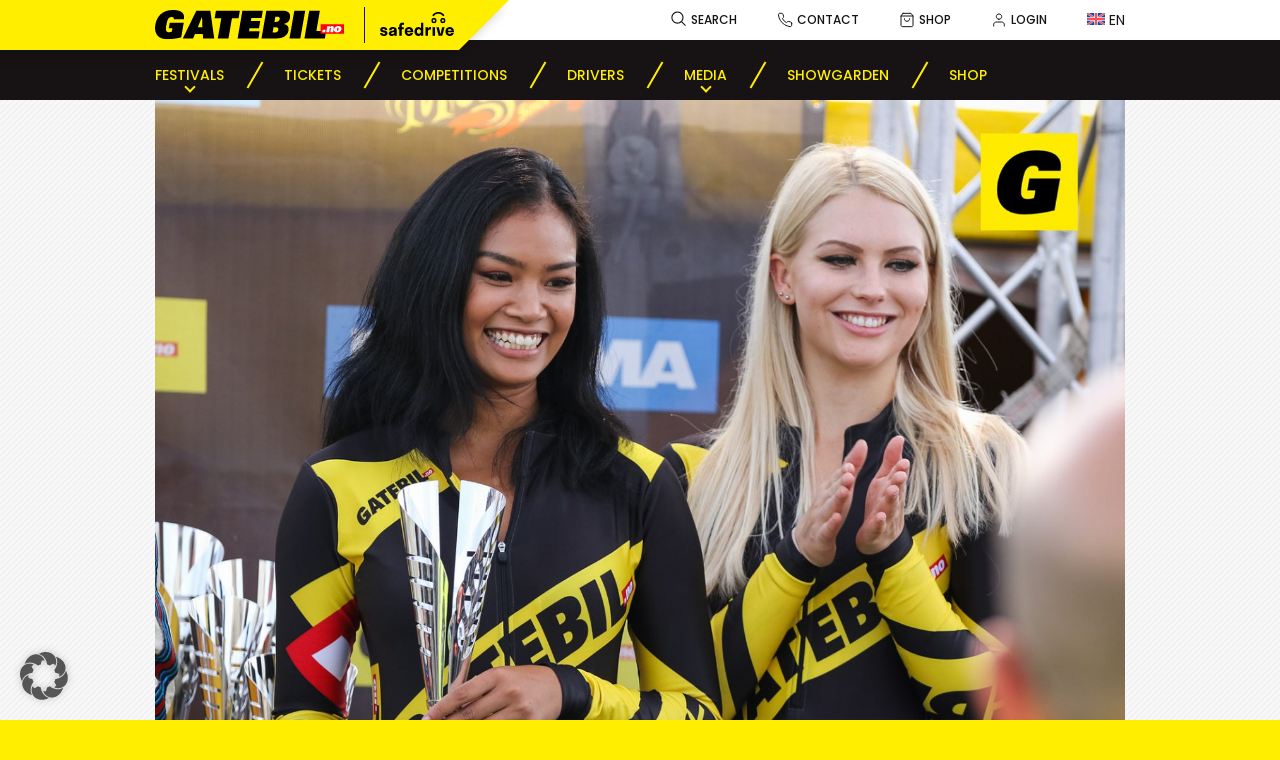

--- FILE ---
content_type: text/html; charset=UTF-8
request_url: https://gatebil.no/rudskogen_aug_2020/
body_size: 23237
content:

<!doctype html>
<html lang="en-US" itemscope itemtype="https://schema.org/BlogPosting">
<head>
	<meta charset="UTF-8" />
	<meta name="viewport" content="width=device-width, initial-scale=1" />
	<link rel="profile" href="https://gmpg.org/xfn/11" />

	<link data-borlabs-cookie-style-blocker-id="google-fonts" rel="preconnect" data-borlabs-cookie-style-blocker-href="https://fonts.googleapis.com">
	<link data-borlabs-cookie-style-blocker-id="google-fonts" rel="preconnect" data-borlabs-cookie-style-blocker-href="https://fonts.gstatic.com" crossorigin>

	<title>Gatebil Rudskogen 28-30 august &#8211; Gatebil</title>
<meta name='robots' content='max-image-preview:large' />
<link rel="alternate" hreflang="en" href="https://gatebil.no/rudskogen_aug_2020/" />
<link rel="alternate" hreflang="x-default" href="https://gatebil.no/rudskogen_aug_2020/" />
<link rel='dns-prefetch' href='//maps.googleapis.com' />
<link rel='dns-prefetch' href='//www.googletagmanager.com' />
<link data-borlabs-cookie-style-blocker-id="google-fonts" rel='dns-prefetch' data-borlabs-cookie-style-blocker-href='//fonts.googleapis.com' />
<style id='wp-img-auto-sizes-contain-inline-css' type='text/css'>
img:is([sizes=auto i],[sizes^="auto," i]){contain-intrinsic-size:3000px 1500px}
/*# sourceURL=wp-img-auto-sizes-contain-inline-css */
</style>
<link rel='stylesheet' id='wp-block-library-css' href='https://gatebil.no/wp-includes/css/dist/block-library/style.min.css?ver=6.9' type='text/css' media='all' />
<style id='wp-block-navigation-inline-css' type='text/css'>
.wp-block-navigation{position:relative}.wp-block-navigation ul{margin-bottom:0;margin-left:0;margin-top:0;padding-left:0}.wp-block-navigation ul,.wp-block-navigation ul li{list-style:none;padding:0}.wp-block-navigation .wp-block-navigation-item{align-items:center;background-color:inherit;display:flex;position:relative}.wp-block-navigation .wp-block-navigation-item .wp-block-navigation__submenu-container:empty{display:none}.wp-block-navigation .wp-block-navigation-item__content{display:block;z-index:1}.wp-block-navigation .wp-block-navigation-item__content.wp-block-navigation-item__content{color:inherit}.wp-block-navigation.has-text-decoration-underline .wp-block-navigation-item__content,.wp-block-navigation.has-text-decoration-underline .wp-block-navigation-item__content:active,.wp-block-navigation.has-text-decoration-underline .wp-block-navigation-item__content:focus{text-decoration:underline}.wp-block-navigation.has-text-decoration-line-through .wp-block-navigation-item__content,.wp-block-navigation.has-text-decoration-line-through .wp-block-navigation-item__content:active,.wp-block-navigation.has-text-decoration-line-through .wp-block-navigation-item__content:focus{text-decoration:line-through}.wp-block-navigation :where(a),.wp-block-navigation :where(a:active),.wp-block-navigation :where(a:focus){text-decoration:none}.wp-block-navigation .wp-block-navigation__submenu-icon{align-self:center;background-color:inherit;border:none;color:currentColor;display:inline-block;font-size:inherit;height:.6em;line-height:0;margin-left:.25em;padding:0;width:.6em}.wp-block-navigation .wp-block-navigation__submenu-icon svg{display:inline-block;stroke:currentColor;height:inherit;margin-top:.075em;width:inherit}.wp-block-navigation{--navigation-layout-justification-setting:flex-start;--navigation-layout-direction:row;--navigation-layout-wrap:wrap;--navigation-layout-justify:flex-start;--navigation-layout-align:center}.wp-block-navigation.is-vertical{--navigation-layout-direction:column;--navigation-layout-justify:initial;--navigation-layout-align:flex-start}.wp-block-navigation.no-wrap{--navigation-layout-wrap:nowrap}.wp-block-navigation.items-justified-center{--navigation-layout-justification-setting:center;--navigation-layout-justify:center}.wp-block-navigation.items-justified-center.is-vertical{--navigation-layout-align:center}.wp-block-navigation.items-justified-right{--navigation-layout-justification-setting:flex-end;--navigation-layout-justify:flex-end}.wp-block-navigation.items-justified-right.is-vertical{--navigation-layout-align:flex-end}.wp-block-navigation.items-justified-space-between{--navigation-layout-justification-setting:space-between;--navigation-layout-justify:space-between}.wp-block-navigation .has-child .wp-block-navigation__submenu-container{align-items:normal;background-color:inherit;color:inherit;display:flex;flex-direction:column;opacity:0;position:absolute;z-index:2}@media not (prefers-reduced-motion){.wp-block-navigation .has-child .wp-block-navigation__submenu-container{transition:opacity .1s linear}}.wp-block-navigation .has-child .wp-block-navigation__submenu-container{height:0;overflow:hidden;visibility:hidden;width:0}.wp-block-navigation .has-child .wp-block-navigation__submenu-container>.wp-block-navigation-item>.wp-block-navigation-item__content{display:flex;flex-grow:1;padding:.5em 1em}.wp-block-navigation .has-child .wp-block-navigation__submenu-container>.wp-block-navigation-item>.wp-block-navigation-item__content .wp-block-navigation__submenu-icon{margin-left:auto;margin-right:0}.wp-block-navigation .has-child .wp-block-navigation__submenu-container .wp-block-navigation-item__content{margin:0}.wp-block-navigation .has-child .wp-block-navigation__submenu-container{left:-1px;top:100%}@media (min-width:782px){.wp-block-navigation .has-child .wp-block-navigation__submenu-container .wp-block-navigation__submenu-container{left:100%;top:-1px}.wp-block-navigation .has-child .wp-block-navigation__submenu-container .wp-block-navigation__submenu-container:before{background:#0000;content:"";display:block;height:100%;position:absolute;right:100%;width:.5em}.wp-block-navigation .has-child .wp-block-navigation__submenu-container .wp-block-navigation__submenu-icon{margin-right:.25em}.wp-block-navigation .has-child .wp-block-navigation__submenu-container .wp-block-navigation__submenu-icon svg{transform:rotate(-90deg)}}.wp-block-navigation .has-child .wp-block-navigation-submenu__toggle[aria-expanded=true]~.wp-block-navigation__submenu-container,.wp-block-navigation .has-child:not(.open-on-click):hover>.wp-block-navigation__submenu-container,.wp-block-navigation .has-child:not(.open-on-click):not(.open-on-hover-click):focus-within>.wp-block-navigation__submenu-container{height:auto;min-width:200px;opacity:1;overflow:visible;visibility:visible;width:auto}.wp-block-navigation.has-background .has-child .wp-block-navigation__submenu-container{left:0;top:100%}@media (min-width:782px){.wp-block-navigation.has-background .has-child .wp-block-navigation__submenu-container .wp-block-navigation__submenu-container{left:100%;top:0}}.wp-block-navigation-submenu{display:flex;position:relative}.wp-block-navigation-submenu .wp-block-navigation__submenu-icon svg{stroke:currentColor}button.wp-block-navigation-item__content{background-color:initial;border:none;color:currentColor;font-family:inherit;font-size:inherit;font-style:inherit;font-weight:inherit;letter-spacing:inherit;line-height:inherit;text-align:left;text-transform:inherit}.wp-block-navigation-submenu__toggle{cursor:pointer}.wp-block-navigation-submenu__toggle[aria-expanded=true]+.wp-block-navigation__submenu-icon>svg,.wp-block-navigation-submenu__toggle[aria-expanded=true]>svg{transform:rotate(180deg)}.wp-block-navigation-item.open-on-click .wp-block-navigation-submenu__toggle{padding-left:0;padding-right:.85em}.wp-block-navigation-item.open-on-click .wp-block-navigation-submenu__toggle+.wp-block-navigation__submenu-icon{margin-left:-.6em;pointer-events:none}.wp-block-navigation-item.open-on-click button.wp-block-navigation-item__content:not(.wp-block-navigation-submenu__toggle){padding:0}.wp-block-navigation .wp-block-page-list,.wp-block-navigation__container,.wp-block-navigation__responsive-close,.wp-block-navigation__responsive-container,.wp-block-navigation__responsive-container-content,.wp-block-navigation__responsive-dialog{gap:inherit}:where(.wp-block-navigation.has-background .wp-block-navigation-item a:not(.wp-element-button)),:where(.wp-block-navigation.has-background .wp-block-navigation-submenu a:not(.wp-element-button)){padding:.5em 1em}:where(.wp-block-navigation .wp-block-navigation__submenu-container .wp-block-navigation-item a:not(.wp-element-button)),:where(.wp-block-navigation .wp-block-navigation__submenu-container .wp-block-navigation-submenu a:not(.wp-element-button)),:where(.wp-block-navigation .wp-block-navigation__submenu-container .wp-block-navigation-submenu button.wp-block-navigation-item__content),:where(.wp-block-navigation .wp-block-navigation__submenu-container .wp-block-pages-list__item button.wp-block-navigation-item__content){padding:.5em 1em}.wp-block-navigation.items-justified-right .wp-block-navigation__container .has-child .wp-block-navigation__submenu-container,.wp-block-navigation.items-justified-right .wp-block-page-list>.has-child .wp-block-navigation__submenu-container,.wp-block-navigation.items-justified-space-between .wp-block-page-list>.has-child:last-child .wp-block-navigation__submenu-container,.wp-block-navigation.items-justified-space-between>.wp-block-navigation__container>.has-child:last-child .wp-block-navigation__submenu-container{left:auto;right:0}.wp-block-navigation.items-justified-right .wp-block-navigation__container .has-child .wp-block-navigation__submenu-container .wp-block-navigation__submenu-container,.wp-block-navigation.items-justified-right .wp-block-page-list>.has-child .wp-block-navigation__submenu-container .wp-block-navigation__submenu-container,.wp-block-navigation.items-justified-space-between .wp-block-page-list>.has-child:last-child .wp-block-navigation__submenu-container .wp-block-navigation__submenu-container,.wp-block-navigation.items-justified-space-between>.wp-block-navigation__container>.has-child:last-child .wp-block-navigation__submenu-container .wp-block-navigation__submenu-container{left:-1px;right:-1px}@media (min-width:782px){.wp-block-navigation.items-justified-right .wp-block-navigation__container .has-child .wp-block-navigation__submenu-container .wp-block-navigation__submenu-container,.wp-block-navigation.items-justified-right .wp-block-page-list>.has-child .wp-block-navigation__submenu-container .wp-block-navigation__submenu-container,.wp-block-navigation.items-justified-space-between .wp-block-page-list>.has-child:last-child .wp-block-navigation__submenu-container .wp-block-navigation__submenu-container,.wp-block-navigation.items-justified-space-between>.wp-block-navigation__container>.has-child:last-child .wp-block-navigation__submenu-container .wp-block-navigation__submenu-container{left:auto;right:100%}}.wp-block-navigation:not(.has-background) .wp-block-navigation__submenu-container{background-color:#fff;border:1px solid #00000026}.wp-block-navigation.has-background .wp-block-navigation__submenu-container{background-color:inherit}.wp-block-navigation:not(.has-text-color) .wp-block-navigation__submenu-container{color:#000}.wp-block-navigation__container{align-items:var(--navigation-layout-align,initial);display:flex;flex-direction:var(--navigation-layout-direction,initial);flex-wrap:var(--navigation-layout-wrap,wrap);justify-content:var(--navigation-layout-justify,initial);list-style:none;margin:0;padding-left:0}.wp-block-navigation__container .is-responsive{display:none}.wp-block-navigation__container:only-child,.wp-block-page-list:only-child{flex-grow:1}@keyframes overlay-menu__fade-in-animation{0%{opacity:0;transform:translateY(.5em)}to{opacity:1;transform:translateY(0)}}.wp-block-navigation__responsive-container{bottom:0;display:none;left:0;position:fixed;right:0;top:0}.wp-block-navigation__responsive-container :where(.wp-block-navigation-item a){color:inherit}.wp-block-navigation__responsive-container .wp-block-navigation__responsive-container-content{align-items:var(--navigation-layout-align,initial);display:flex;flex-direction:var(--navigation-layout-direction,initial);flex-wrap:var(--navigation-layout-wrap,wrap);justify-content:var(--navigation-layout-justify,initial)}.wp-block-navigation__responsive-container:not(.is-menu-open.is-menu-open){background-color:inherit!important;color:inherit!important}.wp-block-navigation__responsive-container.is-menu-open{background-color:inherit;display:flex;flex-direction:column}@media not (prefers-reduced-motion){.wp-block-navigation__responsive-container.is-menu-open{animation:overlay-menu__fade-in-animation .1s ease-out;animation-fill-mode:forwards}}.wp-block-navigation__responsive-container.is-menu-open{overflow:auto;padding:clamp(1rem,var(--wp--style--root--padding-top),20rem) clamp(1rem,var(--wp--style--root--padding-right),20rem) clamp(1rem,var(--wp--style--root--padding-bottom),20rem) clamp(1rem,var(--wp--style--root--padding-left),20rem);z-index:100000}.wp-block-navigation__responsive-container.is-menu-open .wp-block-navigation__responsive-container-content{align-items:var(--navigation-layout-justification-setting,inherit);display:flex;flex-direction:column;flex-wrap:nowrap;overflow:visible;padding-top:calc(2rem + 24px)}.wp-block-navigation__responsive-container.is-menu-open .wp-block-navigation__responsive-container-content,.wp-block-navigation__responsive-container.is-menu-open .wp-block-navigation__responsive-container-content .wp-block-navigation__container,.wp-block-navigation__responsive-container.is-menu-open .wp-block-navigation__responsive-container-content .wp-block-page-list{justify-content:flex-start}.wp-block-navigation__responsive-container.is-menu-open .wp-block-navigation__responsive-container-content .wp-block-navigation__submenu-icon{display:none}.wp-block-navigation__responsive-container.is-menu-open .wp-block-navigation__responsive-container-content .has-child .wp-block-navigation__submenu-container{border:none;height:auto;min-width:200px;opacity:1;overflow:initial;padding-left:2rem;padding-right:2rem;position:static;visibility:visible;width:auto}.wp-block-navigation__responsive-container.is-menu-open .wp-block-navigation__responsive-container-content .wp-block-navigation__container,.wp-block-navigation__responsive-container.is-menu-open .wp-block-navigation__responsive-container-content .wp-block-navigation__submenu-container{gap:inherit}.wp-block-navigation__responsive-container.is-menu-open .wp-block-navigation__responsive-container-content .wp-block-navigation__submenu-container{padding-top:var(--wp--style--block-gap,2em)}.wp-block-navigation__responsive-container.is-menu-open .wp-block-navigation__responsive-container-content .wp-block-navigation-item__content{padding:0}.wp-block-navigation__responsive-container.is-menu-open .wp-block-navigation__responsive-container-content .wp-block-navigation-item,.wp-block-navigation__responsive-container.is-menu-open .wp-block-navigation__responsive-container-content .wp-block-navigation__container,.wp-block-navigation__responsive-container.is-menu-open .wp-block-navigation__responsive-container-content .wp-block-page-list{align-items:var(--navigation-layout-justification-setting,initial);display:flex;flex-direction:column}.wp-block-navigation__responsive-container.is-menu-open .wp-block-navigation-item,.wp-block-navigation__responsive-container.is-menu-open .wp-block-navigation-item .wp-block-navigation__submenu-container,.wp-block-navigation__responsive-container.is-menu-open .wp-block-navigation__container,.wp-block-navigation__responsive-container.is-menu-open .wp-block-page-list{background:#0000!important;color:inherit!important}.wp-block-navigation__responsive-container.is-menu-open .wp-block-navigation__submenu-container.wp-block-navigation__submenu-container.wp-block-navigation__submenu-container.wp-block-navigation__submenu-container{left:auto;right:auto}@media (min-width:600px){.wp-block-navigation__responsive-container:not(.hidden-by-default):not(.is-menu-open){background-color:inherit;display:block;position:relative;width:100%;z-index:auto}.wp-block-navigation__responsive-container:not(.hidden-by-default):not(.is-menu-open) .wp-block-navigation__responsive-container-close{display:none}.wp-block-navigation__responsive-container.is-menu-open .wp-block-navigation__submenu-container.wp-block-navigation__submenu-container.wp-block-navigation__submenu-container.wp-block-navigation__submenu-container{left:0}}.wp-block-navigation:not(.has-background) .wp-block-navigation__responsive-container.is-menu-open{background-color:#fff}.wp-block-navigation:not(.has-text-color) .wp-block-navigation__responsive-container.is-menu-open{color:#000}.wp-block-navigation__toggle_button_label{font-size:1rem;font-weight:700}.wp-block-navigation__responsive-container-close,.wp-block-navigation__responsive-container-open{background:#0000;border:none;color:currentColor;cursor:pointer;margin:0;padding:0;text-transform:inherit;vertical-align:middle}.wp-block-navigation__responsive-container-close svg,.wp-block-navigation__responsive-container-open svg{fill:currentColor;display:block;height:24px;pointer-events:none;width:24px}.wp-block-navigation__responsive-container-open{display:flex}.wp-block-navigation__responsive-container-open.wp-block-navigation__responsive-container-open.wp-block-navigation__responsive-container-open{font-family:inherit;font-size:inherit;font-weight:inherit}@media (min-width:600px){.wp-block-navigation__responsive-container-open:not(.always-shown){display:none}}.wp-block-navigation__responsive-container-close{position:absolute;right:0;top:0;z-index:2}.wp-block-navigation__responsive-container-close.wp-block-navigation__responsive-container-close.wp-block-navigation__responsive-container-close{font-family:inherit;font-size:inherit;font-weight:inherit}.wp-block-navigation__responsive-close{width:100%}.has-modal-open .wp-block-navigation__responsive-close{margin-left:auto;margin-right:auto;max-width:var(--wp--style--global--wide-size,100%)}.wp-block-navigation__responsive-close:focus{outline:none}.is-menu-open .wp-block-navigation__responsive-close,.is-menu-open .wp-block-navigation__responsive-container-content,.is-menu-open .wp-block-navigation__responsive-dialog{box-sizing:border-box}.wp-block-navigation__responsive-dialog{position:relative}.has-modal-open .admin-bar .is-menu-open .wp-block-navigation__responsive-dialog{margin-top:46px}@media (min-width:782px){.has-modal-open .admin-bar .is-menu-open .wp-block-navigation__responsive-dialog{margin-top:32px}}html.has-modal-open{overflow:hidden}
/*# sourceURL=https://gatebil.no/wp-includes/blocks/navigation/style.min.css */
</style>
<style id='global-styles-inline-css' type='text/css'>
:root{--wp--preset--aspect-ratio--square: 1;--wp--preset--aspect-ratio--4-3: 4/3;--wp--preset--aspect-ratio--3-4: 3/4;--wp--preset--aspect-ratio--3-2: 3/2;--wp--preset--aspect-ratio--2-3: 2/3;--wp--preset--aspect-ratio--16-9: 16/9;--wp--preset--aspect-ratio--9-16: 9/16;--wp--preset--color--black: #000000;--wp--preset--color--cyan-bluish-gray: #abb8c3;--wp--preset--color--white: #ffffff;--wp--preset--color--pale-pink: #f78da7;--wp--preset--color--vivid-red: #cf2e2e;--wp--preset--color--luminous-vivid-orange: #ff6900;--wp--preset--color--luminous-vivid-amber: #fcb900;--wp--preset--color--light-green-cyan: #7bdcb5;--wp--preset--color--vivid-green-cyan: #00d084;--wp--preset--color--pale-cyan-blue: #8ed1fc;--wp--preset--color--vivid-cyan-blue: #0693e3;--wp--preset--color--vivid-purple: #9b51e0;--wp--preset--gradient--vivid-cyan-blue-to-vivid-purple: linear-gradient(135deg,rgb(6,147,227) 0%,rgb(155,81,224) 100%);--wp--preset--gradient--light-green-cyan-to-vivid-green-cyan: linear-gradient(135deg,rgb(122,220,180) 0%,rgb(0,208,130) 100%);--wp--preset--gradient--luminous-vivid-amber-to-luminous-vivid-orange: linear-gradient(135deg,rgb(252,185,0) 0%,rgb(255,105,0) 100%);--wp--preset--gradient--luminous-vivid-orange-to-vivid-red: linear-gradient(135deg,rgb(255,105,0) 0%,rgb(207,46,46) 100%);--wp--preset--gradient--very-light-gray-to-cyan-bluish-gray: linear-gradient(135deg,rgb(238,238,238) 0%,rgb(169,184,195) 100%);--wp--preset--gradient--cool-to-warm-spectrum: linear-gradient(135deg,rgb(74,234,220) 0%,rgb(151,120,209) 20%,rgb(207,42,186) 40%,rgb(238,44,130) 60%,rgb(251,105,98) 80%,rgb(254,248,76) 100%);--wp--preset--gradient--blush-light-purple: linear-gradient(135deg,rgb(255,206,236) 0%,rgb(152,150,240) 100%);--wp--preset--gradient--blush-bordeaux: linear-gradient(135deg,rgb(254,205,165) 0%,rgb(254,45,45) 50%,rgb(107,0,62) 100%);--wp--preset--gradient--luminous-dusk: linear-gradient(135deg,rgb(255,203,112) 0%,rgb(199,81,192) 50%,rgb(65,88,208) 100%);--wp--preset--gradient--pale-ocean: linear-gradient(135deg,rgb(255,245,203) 0%,rgb(182,227,212) 50%,rgb(51,167,181) 100%);--wp--preset--gradient--electric-grass: linear-gradient(135deg,rgb(202,248,128) 0%,rgb(113,206,126) 100%);--wp--preset--gradient--midnight: linear-gradient(135deg,rgb(2,3,129) 0%,rgb(40,116,252) 100%);--wp--preset--font-size--small: 13px;--wp--preset--font-size--medium: 20px;--wp--preset--font-size--large: 36px;--wp--preset--font-size--x-large: 42px;--wp--preset--spacing--20: 0.44rem;--wp--preset--spacing--30: 0.67rem;--wp--preset--spacing--40: 1rem;--wp--preset--spacing--50: 1.5rem;--wp--preset--spacing--60: 2.25rem;--wp--preset--spacing--70: 3.38rem;--wp--preset--spacing--80: 5.06rem;--wp--preset--shadow--natural: 6px 6px 9px rgba(0, 0, 0, 0.2);--wp--preset--shadow--deep: 12px 12px 50px rgba(0, 0, 0, 0.4);--wp--preset--shadow--sharp: 6px 6px 0px rgba(0, 0, 0, 0.2);--wp--preset--shadow--outlined: 6px 6px 0px -3px rgb(255, 255, 255), 6px 6px rgb(0, 0, 0);--wp--preset--shadow--crisp: 6px 6px 0px rgb(0, 0, 0);}:where(.is-layout-flex){gap: 0.5em;}:where(.is-layout-grid){gap: 0.5em;}body .is-layout-flex{display: flex;}.is-layout-flex{flex-wrap: wrap;align-items: center;}.is-layout-flex > :is(*, div){margin: 0;}body .is-layout-grid{display: grid;}.is-layout-grid > :is(*, div){margin: 0;}:where(.wp-block-columns.is-layout-flex){gap: 2em;}:where(.wp-block-columns.is-layout-grid){gap: 2em;}:where(.wp-block-post-template.is-layout-flex){gap: 1.25em;}:where(.wp-block-post-template.is-layout-grid){gap: 1.25em;}.has-black-color{color: var(--wp--preset--color--black) !important;}.has-cyan-bluish-gray-color{color: var(--wp--preset--color--cyan-bluish-gray) !important;}.has-white-color{color: var(--wp--preset--color--white) !important;}.has-pale-pink-color{color: var(--wp--preset--color--pale-pink) !important;}.has-vivid-red-color{color: var(--wp--preset--color--vivid-red) !important;}.has-luminous-vivid-orange-color{color: var(--wp--preset--color--luminous-vivid-orange) !important;}.has-luminous-vivid-amber-color{color: var(--wp--preset--color--luminous-vivid-amber) !important;}.has-light-green-cyan-color{color: var(--wp--preset--color--light-green-cyan) !important;}.has-vivid-green-cyan-color{color: var(--wp--preset--color--vivid-green-cyan) !important;}.has-pale-cyan-blue-color{color: var(--wp--preset--color--pale-cyan-blue) !important;}.has-vivid-cyan-blue-color{color: var(--wp--preset--color--vivid-cyan-blue) !important;}.has-vivid-purple-color{color: var(--wp--preset--color--vivid-purple) !important;}.has-black-background-color{background-color: var(--wp--preset--color--black) !important;}.has-cyan-bluish-gray-background-color{background-color: var(--wp--preset--color--cyan-bluish-gray) !important;}.has-white-background-color{background-color: var(--wp--preset--color--white) !important;}.has-pale-pink-background-color{background-color: var(--wp--preset--color--pale-pink) !important;}.has-vivid-red-background-color{background-color: var(--wp--preset--color--vivid-red) !important;}.has-luminous-vivid-orange-background-color{background-color: var(--wp--preset--color--luminous-vivid-orange) !important;}.has-luminous-vivid-amber-background-color{background-color: var(--wp--preset--color--luminous-vivid-amber) !important;}.has-light-green-cyan-background-color{background-color: var(--wp--preset--color--light-green-cyan) !important;}.has-vivid-green-cyan-background-color{background-color: var(--wp--preset--color--vivid-green-cyan) !important;}.has-pale-cyan-blue-background-color{background-color: var(--wp--preset--color--pale-cyan-blue) !important;}.has-vivid-cyan-blue-background-color{background-color: var(--wp--preset--color--vivid-cyan-blue) !important;}.has-vivid-purple-background-color{background-color: var(--wp--preset--color--vivid-purple) !important;}.has-black-border-color{border-color: var(--wp--preset--color--black) !important;}.has-cyan-bluish-gray-border-color{border-color: var(--wp--preset--color--cyan-bluish-gray) !important;}.has-white-border-color{border-color: var(--wp--preset--color--white) !important;}.has-pale-pink-border-color{border-color: var(--wp--preset--color--pale-pink) !important;}.has-vivid-red-border-color{border-color: var(--wp--preset--color--vivid-red) !important;}.has-luminous-vivid-orange-border-color{border-color: var(--wp--preset--color--luminous-vivid-orange) !important;}.has-luminous-vivid-amber-border-color{border-color: var(--wp--preset--color--luminous-vivid-amber) !important;}.has-light-green-cyan-border-color{border-color: var(--wp--preset--color--light-green-cyan) !important;}.has-vivid-green-cyan-border-color{border-color: var(--wp--preset--color--vivid-green-cyan) !important;}.has-pale-cyan-blue-border-color{border-color: var(--wp--preset--color--pale-cyan-blue) !important;}.has-vivid-cyan-blue-border-color{border-color: var(--wp--preset--color--vivid-cyan-blue) !important;}.has-vivid-purple-border-color{border-color: var(--wp--preset--color--vivid-purple) !important;}.has-vivid-cyan-blue-to-vivid-purple-gradient-background{background: var(--wp--preset--gradient--vivid-cyan-blue-to-vivid-purple) !important;}.has-light-green-cyan-to-vivid-green-cyan-gradient-background{background: var(--wp--preset--gradient--light-green-cyan-to-vivid-green-cyan) !important;}.has-luminous-vivid-amber-to-luminous-vivid-orange-gradient-background{background: var(--wp--preset--gradient--luminous-vivid-amber-to-luminous-vivid-orange) !important;}.has-luminous-vivid-orange-to-vivid-red-gradient-background{background: var(--wp--preset--gradient--luminous-vivid-orange-to-vivid-red) !important;}.has-very-light-gray-to-cyan-bluish-gray-gradient-background{background: var(--wp--preset--gradient--very-light-gray-to-cyan-bluish-gray) !important;}.has-cool-to-warm-spectrum-gradient-background{background: var(--wp--preset--gradient--cool-to-warm-spectrum) !important;}.has-blush-light-purple-gradient-background{background: var(--wp--preset--gradient--blush-light-purple) !important;}.has-blush-bordeaux-gradient-background{background: var(--wp--preset--gradient--blush-bordeaux) !important;}.has-luminous-dusk-gradient-background{background: var(--wp--preset--gradient--luminous-dusk) !important;}.has-pale-ocean-gradient-background{background: var(--wp--preset--gradient--pale-ocean) !important;}.has-electric-grass-gradient-background{background: var(--wp--preset--gradient--electric-grass) !important;}.has-midnight-gradient-background{background: var(--wp--preset--gradient--midnight) !important;}.has-small-font-size{font-size: var(--wp--preset--font-size--small) !important;}.has-medium-font-size{font-size: var(--wp--preset--font-size--medium) !important;}.has-large-font-size{font-size: var(--wp--preset--font-size--large) !important;}.has-x-large-font-size{font-size: var(--wp--preset--font-size--x-large) !important;}
/*# sourceURL=global-styles-inline-css */
</style>

<style id='classic-theme-styles-inline-css' type='text/css'>
/*! This file is auto-generated */
.wp-block-button__link{color:#fff;background-color:#32373c;border-radius:9999px;box-shadow:none;text-decoration:none;padding:calc(.667em + 2px) calc(1.333em + 2px);font-size:1.125em}.wp-block-file__button{background:#32373c;color:#fff;text-decoration:none}
/*# sourceURL=/wp-includes/css/classic-themes.min.css */
</style>
<link rel='stylesheet' id='contact-form-7-css' href='https://gatebil.no/wp-content/plugins/contact-form-7/includes/css/styles.css?ver=6.1.4' type='text/css' media='all' />
<style id='dominant-color-styles-inline-css' type='text/css'>
img[data-dominant-color]:not(.has-transparency) { background-color: var(--dominant-color); }
/*# sourceURL=dominant-color-styles-inline-css */
</style>
<link rel='stylesheet' id='responsive-lightbox-swipebox-css' href='https://gatebil.no/wp-content/plugins/responsive-lightbox/assets/swipebox/swipebox.min.css?ver=1.5.2' type='text/css' media='all' />
<link rel='stylesheet' id='theme-my-login-css' href='https://gatebil.no/wp-content/plugins/theme-my-login/assets/styles/theme-my-login.min.css?ver=7.1.14' type='text/css' media='all' />
<link rel='stylesheet' id='wpml-legacy-horizontal-list-0-css' href='https://gatebil.no/wp-content/plugins/sitepress-multilingual-cms/templates/language-switchers/legacy-list-horizontal/style.min.css?ver=1' type='text/css' media='all' />
<style id='wpml-legacy-horizontal-list-0-inline-css' type='text/css'>
.wpml-ls-statics-footer a, .wpml-ls-statics-footer .wpml-ls-sub-menu a, .wpml-ls-statics-footer .wpml-ls-sub-menu a:link, .wpml-ls-statics-footer li:not(.wpml-ls-current-language) .wpml-ls-link, .wpml-ls-statics-footer li:not(.wpml-ls-current-language) .wpml-ls-link:link {color:#444444;background-color:#ffffff;}.wpml-ls-statics-footer .wpml-ls-sub-menu a:hover,.wpml-ls-statics-footer .wpml-ls-sub-menu a:focus, .wpml-ls-statics-footer .wpml-ls-sub-menu a:link:hover, .wpml-ls-statics-footer .wpml-ls-sub-menu a:link:focus {color:#000000;background-color:#eeeeee;}.wpml-ls-statics-footer .wpml-ls-current-language > a {color:#444444;background-color:#ffffff;}.wpml-ls-statics-footer .wpml-ls-current-language:hover>a, .wpml-ls-statics-footer .wpml-ls-current-language>a:focus {color:#000000;background-color:#eeeeee;}
/*# sourceURL=wpml-legacy-horizontal-list-0-inline-css */
</style>
<link data-borlabs-cookie-style-blocker-id="google-fonts" rel='stylesheet' id='Poppins-css' data-borlabs-cookie-style-blocker-href='https://fonts.googleapis.com/css2?family=Poppins%3Awght%40400%3B500%3B700&#038;display=swap&#038;ver=1.0' type='text/css' media='all' />
<link rel='stylesheet' id='owl-css-1-css' href='https://gatebil.no/wp-content/themes/gatebil2022/css/owl.carousel.min.css?ver=1.0.0' type='text/css' media='all' />
<link rel='stylesheet' id='owl-css-2-css' href='https://gatebil.no/wp-content/themes/gatebil2022/css/owl.theme.default.min.css?ver=1.0.0' type='text/css' media='all' />
<link rel='stylesheet' id='theme-css' href='https://gatebil.no/wp-content/themes/gatebil2022/css/theme.css?ver=1746620348' type='text/css' media='all' />
<link rel='stylesheet' id='borlabs-cookie-custom-css' href='https://gatebil.no/wp-content/cache/borlabs-cookie/1/borlabs-cookie-1-en.css?ver=3.3.23-67' type='text/css' media='all' />
<script type="text/javascript" id="web-worker-offloading-js-before">
/* <![CDATA[ */
window.partytown = {...(window.partytown || {}), ...{"lib":"\/wp-content\/plugins\/web-worker-offloading\/build\/","globalFns":["gtag","wp_has_consent"],"forward":["dataLayer.push","gtag"],"mainWindowAccessors":["_googlesitekitConsentCategoryMap","_googlesitekitConsents","wp_consent_type","wp_fallback_consent_type","wp_has_consent","waitfor_consent_hook"]}};
//# sourceURL=web-worker-offloading-js-before
/* ]]> */
</script>
<script type="text/javascript" id="web-worker-offloading-js-after">
/* <![CDATA[ */
/* Partytown 0.10.2-dev1727590485751 - MIT builder.io */
const t={preserveBehavior:!1},e=e=>{if("string"==typeof e)return[e,t];const[n,r=t]=e;return[n,{...t,...r}]},n=Object.freeze((()=>{const t=new Set;let e=[];do{Object.getOwnPropertyNames(e).forEach((n=>{"function"==typeof e[n]&&t.add(n)}))}while((e=Object.getPrototypeOf(e))!==Object.prototype);return Array.from(t)})());!function(t,r,o,i,a,s,c,d,l,p,u=t,f){function h(){f||(f=1,"/"==(c=(s.lib||"/~partytown/")+(s.debug?"debug/":""))[0]&&(l=r.querySelectorAll('script[type="text/partytown"]'),i!=t?i.dispatchEvent(new CustomEvent("pt1",{detail:t})):(d=setTimeout(v,999999999),r.addEventListener("pt0",w),a?y(1):o.serviceWorker?o.serviceWorker.register(c+(s.swPath||"partytown-sw.js"),{scope:c}).then((function(t){t.active?y():t.installing&&t.installing.addEventListener("statechange",(function(t){"activated"==t.target.state&&y()}))}),console.error):v())))}function y(e){p=r.createElement(e?"script":"iframe"),t._pttab=Date.now(),e||(p.style.display="block",p.style.width="0",p.style.height="0",p.style.border="0",p.style.visibility="hidden",p.setAttribute("aria-hidden",!0)),p.src=c+"partytown-"+(e?"atomics.js?v=0.10.2-dev1727590485751":"sandbox-sw.html?"+t._pttab),r.querySelector(s.sandboxParent||"body").appendChild(p)}function v(n,o){for(w(),i==t&&(s.forward||[]).map((function(n){const[r]=e(n);delete t[r.split(".")[0]]})),n=0;n<l.length;n++)(o=r.createElement("script")).innerHTML=l[n].innerHTML,o.nonce=s.nonce,r.head.appendChild(o);p&&p.parentNode.removeChild(p)}function w(){clearTimeout(d)}s=t.partytown||{},i==t&&(s.forward||[]).map((function(r){const[o,{preserveBehavior:i}]=e(r);u=t,o.split(".").map((function(e,r,o){var a;u=u[o[r]]=r+1<o.length?u[o[r]]||(a=o[r+1],n.includes(a)?[]:{}):(()=>{let e=null;if(i){const{methodOrProperty:n,thisObject:r}=((t,e)=>{let n=t;for(let t=0;t<e.length-1;t+=1)n=n[e[t]];return{thisObject:n,methodOrProperty:e.length>0?n[e[e.length-1]]:void 0}})(t,o);"function"==typeof n&&(e=(...t)=>n.apply(r,...t))}return function(){let n;return e&&(n=e(arguments)),(t._ptf=t._ptf||[]).push(o,arguments),n}})()}))})),"complete"==r.readyState?h():(t.addEventListener("DOMContentLoaded",h),t.addEventListener("load",h))}(window,document,navigator,top,window.crossOriginIsolated);
//# sourceURL=web-worker-offloading-js-after
/* ]]> */
</script>
<script type="text/javascript" id="wpml-cookie-js-extra">
/* <![CDATA[ */
var wpml_cookies = {"wp-wpml_current_language":{"value":"en","expires":1,"path":"/"}};
var wpml_cookies = {"wp-wpml_current_language":{"value":"en","expires":1,"path":"/"}};
//# sourceURL=wpml-cookie-js-extra
/* ]]> */
</script>
<script type="text/javascript" src="https://gatebil.no/wp-content/plugins/sitepress-multilingual-cms/res/js/cookies/language-cookie.js?ver=486900" id="wpml-cookie-js" defer="defer" data-wp-strategy="defer"></script>
<script type="text/javascript" src="https://gatebil.no/wp-includes/js/jquery/jquery.min.js?ver=3.7.1" id="jquery-core-js"></script>
<script type="text/javascript" src="https://gatebil.no/wp-includes/js/jquery/jquery-migrate.min.js?ver=3.4.1" id="jquery-migrate-js"></script>
<script type="text/javascript" src="https://gatebil.no/wp-content/plugins/responsive-lightbox/assets/infinitescroll/infinite-scroll.pkgd.min.js?ver=4.0.1" id="responsive-lightbox-infinite-scroll-js"></script>
<script type="text/javascript" src="https://gatebil.no/wp-content/themes/gatebil2022/js/owl.carousel.min.js?ver=6.9" id="owl-js"></script>
<script type="text/javascript" src="https://gatebil.no/wp-includes/js/imagesloaded.min.js?ver=5.0.0" id="imagesloaded-js"></script>
<script type="text/javascript" id="my_loadmore-js-extra">
/* <![CDATA[ */
var misha_loadmore_params = {"ajaxurl":"https://gatebil.no/wp-admin/admin-ajax.php","posts":"{\"page\":0,\"error\":\"\",\"m\":\"\",\"p\":78607,\"post_parent\":\"\",\"subpost\":\"\",\"subpost_id\":\"\",\"attachment\":\"\",\"attachment_id\":0,\"pagename\":\"\",\"page_id\":\"\",\"second\":\"\",\"minute\":\"\",\"hour\":\"\",\"day\":0,\"monthnum\":0,\"year\":0,\"w\":0,\"category_name\":\"\",\"tag\":\"\",\"cat\":\"\",\"tag_id\":\"\",\"author\":\"\",\"author_name\":\"\",\"feed\":\"\",\"tb\":\"\",\"paged\":0,\"meta_key\":\"\",\"meta_value\":\"\",\"preview\":\"\",\"s\":\"\",\"sentence\":\"\",\"title\":\"\",\"fields\":\"all\",\"menu_order\":\"\",\"embed\":\"\",\"category__in\":[],\"category__not_in\":[],\"category__and\":[],\"post__in\":[],\"post__not_in\":[],\"post_name__in\":[],\"tag__in\":[],\"tag__not_in\":[],\"tag__and\":[],\"tag_slug__in\":[],\"tag_slug__and\":[],\"post_parent__in\":[],\"post_parent__not_in\":[],\"author__in\":[],\"author__not_in\":[],\"search_columns\":[],\"name\":\"rudskogen_aug_2020\",\"ignore_sticky_posts\":false,\"suppress_filters\":false,\"cache_results\":true,\"update_post_term_cache\":true,\"update_menu_item_cache\":false,\"lazy_load_term_meta\":true,\"update_post_meta_cache\":true,\"post_type\":\"\",\"posts_per_page\":12,\"nopaging\":false,\"comments_per_page\":\"100\",\"no_found_rows\":false,\"order\":\"DESC\"}","current_page":"1","max_page":"0"};
//# sourceURL=my_loadmore-js-extra
/* ]]> */
</script>
<script type="text/javascript" src="https://gatebil.no/wp-content/themes/gatebil2022/js/myloadmore.js?ver=6.9" id="my_loadmore-js"></script>
<script type="text/javascript" id="wpml-browser-redirect-js-extra">
/* <![CDATA[ */
var wpml_browser_redirect_params = {"pageLanguage":"en","languageUrls":{"en_us":"https://gatebil.no/rudskogen_aug_2020/","en":"https://gatebil.no/rudskogen_aug_2020/","us":"https://gatebil.no/rudskogen_aug_2020/"},"cookie":{"name":"_icl_visitor_lang_js","domain":"gatebil.no","path":"/","expiration":24}};
//# sourceURL=wpml-browser-redirect-js-extra
/* ]]> */
</script>
<script type="text/javascript" src="https://gatebil.no/wp-content/plugins/sitepress-multilingual-cms/dist/js/browser-redirect/app.js?ver=486900" id="wpml-browser-redirect-js"></script>
<script data-no-optimize="1" data-no-minify="1" data-cfasync="false" type="text/javascript" src="https://gatebil.no/wp-content/cache/borlabs-cookie/1/borlabs-cookie-config-en.json.js?ver=3.3.23-75" id="borlabs-cookie-config-js"></script>

<!-- Google tag (gtag.js) snippet added by Site Kit -->
<!-- Google Analytics snippet added by Site Kit -->
<script type="text/partytown" src="https://www.googletagmanager.com/gtag/js?id=GT-TBBG7PZZ" id="google_gtagjs-js" async></script>
<script type="text/partytown" id="google_gtagjs-js-after">
/* <![CDATA[ */
window.dataLayer = window.dataLayer || [];function gtag(){dataLayer.push(arguments);}
gtag("set","linker",{"domains":["gatebil.no"]});
gtag("js", new Date());
gtag("set", "developer_id.dZTNiMT", true);
gtag("config", "GT-TBBG7PZZ");
 window._googlesitekit = window._googlesitekit || {}; window._googlesitekit.throttledEvents = []; window._googlesitekit.gtagEvent = (name, data) => { var key = JSON.stringify( { name, data } ); if ( !! window._googlesitekit.throttledEvents[ key ] ) { return; } window._googlesitekit.throttledEvents[ key ] = true; setTimeout( () => { delete window._googlesitekit.throttledEvents[ key ]; }, 5 ); gtag( "event", name, { ...data, event_source: "site-kit" } ); }; 
//# sourceURL=google_gtagjs-js-after
/* ]]> */
</script>

<!-- OG: 3.3.8 --><link rel="image_src" href="https://gatebil.no/wp-content/uploads/2020/01/web_hoved_august_1.jpg"><meta name="msapplication-TileImage" content="https://gatebil.no/wp-content/uploads/2020/01/web_hoved_august_1.jpg">
<meta property="og:image" content="https://gatebil.no/wp-content/uploads/2020/01/web_hoved_august_1.jpg"><meta property="og:image:secure_url" content="https://gatebil.no/wp-content/uploads/2020/01/web_hoved_august_1.jpg"><meta property="og:image:width" content="1600"><meta property="og:image:height" content="1067"><meta property="og:image:alt" content="web_hoved_august_1"><meta property="og:image:type" content="image/jpeg"><meta property="og:description" content="Årets 4. Gatebil-festival 2020 er på Rudskogen Motorpark 28-30 august. 3 hele dager med tettpakket program fra tidlig til sent. Masse frikjøring, løp i Gatebil Extreme og Gatebil Drift series, årsfinale i Breisladd-cupen og selvsagt utstilling. Video over fra Rudskogen juli 2019 BESØK GATEBIL I 2020 Opplev Gatebil i 2020! Enten som deltaker på banekjøring..."><meta property="og:type" content="article"><meta property="og:locale" content="en_US"><meta property="og:site_name" content="Gatebil"><meta property="og:title" content="Gatebil Rudskogen 28-30 august"><meta property="og:url" content="https://gatebil.no/rudskogen_aug_2020/"><meta property="og:updated_time" content="2020-01-28T14:40:14+00:00">
<meta property="article:published_time" content="2019-11-28T14:39:50+00:00"><meta property="article:modified_time" content="2020-01-28T14:40:14+00:00"><meta property="article:section" content="News"><meta property="article:author:username" content="Bjorn">
<meta property="twitter:partner" content="ogwp"><meta property="twitter:card" content="summary_large_image"><meta property="twitter:image" content="https://gatebil.no/wp-content/uploads/2020/01/web_hoved_august_1.jpg"><meta property="twitter:image:alt" content="web_hoved_august_1"><meta property="twitter:title" content="Gatebil Rudskogen 28-30 august"><meta property="twitter:description" content="Årets 4. Gatebil-festival 2020 er på Rudskogen Motorpark 28-30 august. 3 hele dager med tettpakket program fra tidlig til sent. Masse frikjøring, løp i Gatebil Extreme og Gatebil Drift series,..."><meta property="twitter:url" content="https://gatebil.no/rudskogen_aug_2020/"><meta property="twitter:label1" content="Reading time"><meta property="twitter:data1" content="2 minutes">
<meta itemprop="image" content="https://gatebil.no/wp-content/uploads/2020/01/web_hoved_august_1.jpg"><meta itemprop="name" content="Gatebil Rudskogen 28-30 august"><meta itemprop="description" content="Årets 4. Gatebil-festival 2020 er på Rudskogen Motorpark 28-30 august. 3 hele dager med tettpakket program fra tidlig til sent. Masse frikjøring, løp i Gatebil Extreme og Gatebil Drift series, årsfinale i Breisladd-cupen og selvsagt utstilling. Video over fra Rudskogen juli 2019 BESØK GATEBIL I 2020 Opplev Gatebil i 2020! Enten som deltaker på banekjøring..."><meta itemprop="datePublished" content="2019-11-28"><meta itemprop="dateModified" content="2020-01-28T14:40:14+00:00">
<meta property="profile:username" content="Bjorn">
<!-- /OG -->

<link rel="canonical" href="https://gatebil.no/rudskogen_aug_2020/" />
<meta name="generator" content="WPML ver:4.8.6 stt:1,38;" />
<meta name="generator" content="auto-sizes 1.7.0">
<meta name="generator" content="dominant-color-images 1.2.0">
<meta name="generator" content="Site Kit by Google 1.167.0" /><meta name="generator" content="performance-lab 4.0.0; plugins: auto-sizes, dominant-color-images, embed-optimizer, image-prioritizer, performant-translations, speculation-rules, web-worker-offloading, webp-uploads">
<meta name="generator" content="performant-translations 1.2.0">
<meta name="generator" content="web-worker-offloading 0.2.0">
<meta name="generator" content="webp-uploads 2.6.0">
<meta name="generator" content="speculation-rules 1.6.0">
<meta name="generator" content="optimization-detective 1.0.0-beta3">
<script data-no-optimize="1" data-no-minify="1" data-cfasync="false" data-borlabs-cookie-script-blocker-ignore>
if ('0' === '1' && ('0' === '1' || '1' === '1')) {
    window['gtag_enable_tcf_support'] = true;
}
window.dataLayer = window.dataLayer || [];
if (typeof gtag !== 'function') {
    function gtag() {
        dataLayer.push(arguments);
    }
}
gtag('set', 'developer_id.dYjRjMm', true);
if ('0' === '1' || '1' === '1') {
    if (window.BorlabsCookieGoogleConsentModeDefaultSet !== true) {
        let getCookieValue = function (name) {
            return document.cookie.match('(^|;)\\s*' + name + '\\s*=\\s*([^;]+)')?.pop() || '';
        };
        let cookieValue = getCookieValue('borlabs-cookie-gcs');
        let consentsFromCookie = {};
        if (cookieValue !== '') {
            consentsFromCookie = JSON.parse(decodeURIComponent(cookieValue));
        }
        let defaultValues = {
            'ad_storage': 'denied',
            'ad_user_data': 'denied',
            'ad_personalization': 'denied',
            'analytics_storage': 'denied',
            'functionality_storage': 'denied',
            'personalization_storage': 'denied',
            'security_storage': 'denied',
            'wait_for_update': 500,
        };
        gtag('consent', 'default', { ...defaultValues, ...consentsFromCookie });
    }
    window.BorlabsCookieGoogleConsentModeDefaultSet = true;
    let borlabsCookieConsentChangeHandler = function () {
        window.dataLayer = window.dataLayer || [];
        if (typeof gtag !== 'function') { function gtag(){dataLayer.push(arguments);} }

        let getCookieValue = function (name) {
            return document.cookie.match('(^|;)\\s*' + name + '\\s*=\\s*([^;]+)')?.pop() || '';
        };
        let cookieValue = getCookieValue('borlabs-cookie-gcs');
        let consentsFromCookie = {};
        if (cookieValue !== '') {
            consentsFromCookie = JSON.parse(decodeURIComponent(cookieValue));
        }

        consentsFromCookie.analytics_storage = BorlabsCookie.Consents.hasConsent('google-analytics-four') ? 'granted' : 'denied';

        BorlabsCookie.CookieLibrary.setCookie(
            'borlabs-cookie-gcs',
            JSON.stringify(consentsFromCookie),
            BorlabsCookie.Settings.automaticCookieDomainAndPath.value ? '' : BorlabsCookie.Settings.cookieDomain.value,
            BorlabsCookie.Settings.cookiePath.value,
            BorlabsCookie.Cookie.getPluginCookie().expires,
            BorlabsCookie.Settings.cookieSecure.value,
            BorlabsCookie.Settings.cookieSameSite.value
        );
    }
    document.addEventListener('borlabs-cookie-consent-saved', borlabsCookieConsentChangeHandler);
    document.addEventListener('borlabs-cookie-handle-unblock', borlabsCookieConsentChangeHandler);
}
if ('0' === '1') {
    document.addEventListener('borlabs-cookie-after-init', function () {
		window.BorlabsCookie.Unblock.unblockScriptBlockerId('google-analytics-four');
	});
}
</script><script data-no-optimize="1" data-no-minify="1" data-cfasync="false" data-borlabs-cookie-script-blocker-ignore>
    (function () {
        if ('0' === '1' && '1' === '1') {
            window['gtag_enable_tcf_support'] = true;
        }
        window.dataLayer = window.dataLayer || [];
        if (typeof window.gtag !== 'function') {
            window.gtag = function () {
                window.dataLayer.push(arguments);
            };
        }
        gtag('set', 'developer_id.dYjRjMm', true);
        if ('1' === '1') {
            let getCookieValue = function (name) {
                return document.cookie.match('(^|;)\\s*' + name + '\\s*=\\s*([^;]+)')?.pop() || '';
            };
            const gtmRegionsData = '{{ google-tag-manager-cm-regional-defaults }}';
            let gtmRegions = [];
            if (gtmRegionsData !== '\{\{ google-tag-manager-cm-regional-defaults \}\}') {
                gtmRegions = JSON.parse(gtmRegionsData);
            }
            let defaultRegion = null;
            for (let gtmRegionIndex in gtmRegions) {
                let gtmRegion = gtmRegions[gtmRegionIndex];
                if (gtmRegion['google-tag-manager-cm-region'] === '') {
                    defaultRegion = gtmRegion;
                } else {
                    gtag('consent', 'default', {
                        'ad_storage': gtmRegion['google-tag-manager-cm-default-ad-storage'],
                        'ad_user_data': gtmRegion['google-tag-manager-cm-default-ad-user-data'],
                        'ad_personalization': gtmRegion['google-tag-manager-cm-default-ad-personalization'],
                        'analytics_storage': gtmRegion['google-tag-manager-cm-default-analytics-storage'],
                        'functionality_storage': gtmRegion['google-tag-manager-cm-default-functionality-storage'],
                        'personalization_storage': gtmRegion['google-tag-manager-cm-default-personalization-storage'],
                        'security_storage': gtmRegion['google-tag-manager-cm-default-security-storage'],
                        'region': gtmRegion['google-tag-manager-cm-region'].toUpperCase().split(','),
						'wait_for_update': 500,
                    });
                }
            }
            let cookieValue = getCookieValue('borlabs-cookie-gcs');
            let consentsFromCookie = {};
            if (cookieValue !== '') {
                consentsFromCookie = JSON.parse(decodeURIComponent(cookieValue));
            }
            let defaultValues = {
                'ad_storage': defaultRegion === null ? 'denied' : defaultRegion['google-tag-manager-cm-default-ad-storage'],
                'ad_user_data': defaultRegion === null ? 'denied' : defaultRegion['google-tag-manager-cm-default-ad-user-data'],
                'ad_personalization': defaultRegion === null ? 'denied' : defaultRegion['google-tag-manager-cm-default-ad-personalization'],
                'analytics_storage': defaultRegion === null ? 'denied' : defaultRegion['google-tag-manager-cm-default-analytics-storage'],
                'functionality_storage': defaultRegion === null ? 'denied' : defaultRegion['google-tag-manager-cm-default-functionality-storage'],
                'personalization_storage': defaultRegion === null ? 'denied' : defaultRegion['google-tag-manager-cm-default-personalization-storage'],
                'security_storage': defaultRegion === null ? 'denied' : defaultRegion['google-tag-manager-cm-default-security-storage'],
                'wait_for_update': 500,
            };
            gtag('consent', 'default', {...defaultValues, ...consentsFromCookie});
            gtag('set', 'ads_data_redaction', true);
        }

        if ('0' === '1') {
            let url = new URL(window.location.href);

            if ((url.searchParams.has('gtm_debug') && url.searchParams.get('gtm_debug') !== '') || document.cookie.indexOf('__TAG_ASSISTANT=') !== -1 || document.documentElement.hasAttribute('data-tag-assistant-present')) {
                /* GTM block start */
                (function(w,d,s,l,i){w[l]=w[l]||[];w[l].push({'gtm.start':
                        new Date().getTime(),event:'gtm.js'});var f=d.getElementsByTagName(s)[0],
                    j=d.createElement(s),dl=l!='dataLayer'?'&l='+l:'';j.async=true;j.src=
                    'https://www.googletagmanager.com/gtm.js?id='+i+dl;f.parentNode.insertBefore(j,f);
                })(window,document,'script','dataLayer','GTM-WZF85BVB');
                /* GTM block end */
            } else {
                /* GTM block start */
                (function(w,d,s,l,i){w[l]=w[l]||[];w[l].push({'gtm.start':
                        new Date().getTime(),event:'gtm.js'});var f=d.getElementsByTagName(s)[0],
                    j=d.createElement(s),dl=l!='dataLayer'?'&l='+l:'';j.async=true;j.src=
                    'https://gatebil.no/wp-content/uploads/borlabs-cookie/' + i + '.js?ver=not-set-yet';f.parentNode.insertBefore(j,f);
                })(window,document,'script','dataLayer','GTM-WZF85BVB');
                /* GTM block end */
            }
        }


        let borlabsCookieConsentChangeHandler = function () {
            window.dataLayer = window.dataLayer || [];
            if (typeof window.gtag !== 'function') {
                window.gtag = function() {
                    window.dataLayer.push(arguments);
                };
            }

            let consents = BorlabsCookie.Cookie.getPluginCookie().consents;

            if ('1' === '1') {
                let gtmConsents = {};
                let customConsents = {};

				let services = BorlabsCookie.Services._services;

				for (let service in services) {
					if (service !== 'borlabs-cookie') {
						customConsents['borlabs_cookie_' + service.replaceAll('-', '_')] = BorlabsCookie.Consents.hasConsent(service) ? 'granted' : 'denied';
					}
				}

                if ('0' === '1') {
                    gtmConsents = {
                        'analytics_storage': BorlabsCookie.Consents.hasConsentForServiceGroup('statistics') === true ? 'granted' : 'denied',
                        'functionality_storage': BorlabsCookie.Consents.hasConsentForServiceGroup('statistics') === true ? 'granted' : 'denied',
                        'personalization_storage': BorlabsCookie.Consents.hasConsentForServiceGroup('marketing') === true ? 'granted' : 'denied',
                        'security_storage': BorlabsCookie.Consents.hasConsentForServiceGroup('statistics') === true ? 'granted' : 'denied',
                    };
                } else {
                    gtmConsents = {
                        'ad_storage': BorlabsCookie.Consents.hasConsentForServiceGroup('marketing') === true ? 'granted' : 'denied',
                        'ad_user_data': BorlabsCookie.Consents.hasConsentForServiceGroup('marketing') === true ? 'granted' : 'denied',
                        'ad_personalization': BorlabsCookie.Consents.hasConsentForServiceGroup('marketing') === true ? 'granted' : 'denied',
                        'analytics_storage': BorlabsCookie.Consents.hasConsentForServiceGroup('statistics') === true ? 'granted' : 'denied',
                        'functionality_storage': BorlabsCookie.Consents.hasConsentForServiceGroup('statistics') === true ? 'granted' : 'denied',
                        'personalization_storage': BorlabsCookie.Consents.hasConsentForServiceGroup('marketing') === true ? 'granted' : 'denied',
                        'security_storage': BorlabsCookie.Consents.hasConsentForServiceGroup('statistics') === true ? 'granted' : 'denied',
                    };
                }
                BorlabsCookie.CookieLibrary.setCookie(
                    'borlabs-cookie-gcs',
                    JSON.stringify(gtmConsents),
                    BorlabsCookie.Settings.automaticCookieDomainAndPath.value ? '' : BorlabsCookie.Settings.cookieDomain.value,
                    BorlabsCookie.Settings.cookiePath.value,
                    BorlabsCookie.Cookie.getPluginCookie().expires,
                    BorlabsCookie.Settings.cookieSecure.value,
                    BorlabsCookie.Settings.cookieSameSite.value
                );
                gtag('consent', 'update', {...gtmConsents, ...customConsents});
            }


            for (let serviceGroup in consents) {
                for (let service of consents[serviceGroup]) {
                    if (!window.BorlabsCookieGtmPackageSentEvents.includes(service) && service !== 'borlabs-cookie') {
                        window.dataLayer.push({
                            event: 'borlabs-cookie-opt-in-' + service,
                        });
                        window.BorlabsCookieGtmPackageSentEvents.push(service);
                    }
                }
            }
            let afterConsentsEvent = document.createEvent('Event');
            afterConsentsEvent.initEvent('borlabs-cookie-google-tag-manager-after-consents', true, true);
            document.dispatchEvent(afterConsentsEvent);
        };
        window.BorlabsCookieGtmPackageSentEvents = [];
        document.addEventListener('borlabs-cookie-consent-saved', borlabsCookieConsentChangeHandler);
        document.addEventListener('borlabs-cookie-handle-unblock', borlabsCookieConsentChangeHandler);
    })();
</script><meta name="generator" content="embed-optimizer 1.0.0-beta2">
<meta name="generator" content="image-prioritizer 1.0.0-beta2">
		<style type="text/css" id="wp-custom-css">
			.tml-login button[type=submit]{
color: #000 !important;
}		</style>
			<link rel="apple-touch-icon" sizes="57x57" href="https://gatebil.no/favico/apple-icon-57x57.png">
    <link rel="apple-touch-icon" sizes="60x60" href="https://gatebil.no/favico/apple-icon-60x60.png">
    <link rel="apple-touch-icon" sizes="72x72" href="https://gatebil.no/favico/apple-icon-72x72.png">
    <link rel="apple-touch-icon" sizes="76x76" href="https://gatebil.no/favico/apple-icon-76x76.png">
    <link rel="apple-touch-icon" sizes="114x114" href="https://gatebil.no/favico/apple-icon-114x114.png">
    <link rel="apple-touch-icon" sizes="120x120" href="https://gatebil.no/favico/apple-icon-120x120.png">
    <link rel="apple-touch-icon" sizes="144x144" href="https://gatebil.no/favico/apple-icon-144x144.png">
    <link rel="apple-touch-icon" sizes="152x152" href="https://gatebil.no/favico/apple-icon-152x152.png">
    <link rel="apple-touch-icon" sizes="180x180" href="https://gatebil.no/favico/apple-icon-180x180.png">
    <link rel="icon" type="image/png" sizes="192x192"  href="https://gatebil.no/favico/android-icon-192x192.png">
    <link rel="icon" type="image/png" sizes="32x32" href="https://gatebil.no/favico/favicon-32x32.png">
    <link rel="icon" type="image/png" sizes="96x96" href="https://gatebil.no/favico/favicon-96x96.png">
    <link rel="icon" type="image/png" sizes="16x16" href="https://gatebil.no/favico/favicon-16x16.png">
    <link rel="shortcut icon" href="https://gatebil.no/favico/favicon.ico" >
    <meta name="msapplication-TileColor" content="#ffffff">
    <meta name="msapplication-TileImage" content="https://gatebil.no/favico/ms-icon-144x144.png">

    <meta name="theme-color" content="#fff000">
    <meta name="msapplication-navbutton-color" content="#fff000">
    <meta name="apple-mobile-web-app-status-bar-style" content="#fff000">

	<!-- Google Tag Manager -->
	<script data-borlabs-cookie-script-blocker-id='google-tag-manager' type='text/template'>(function(w,d,s,l,i){w[l]=w[l]||[];w[l].push({'gtm.start':
	new Date().getTime(),event:'gtm.js'});var f=d.getElementsByTagName(s)[0],
	j=d.createElement(s),dl=l!='dataLayer'?'&l='+l:'';j.async=true;j.src=
	'https://www.googletagmanager.com/gtm.js?id='+i+dl;f.parentNode.insertBefore(j,f);
	})(window,document,'script','dataLayer','GTM-WZF85BVB');</script>
	<!-- End Google Tag Manager -->
	 <!-- Google tag (gtag.js) -->
	<script data-borlabs-cookie-script-blocker-id='google-analytics-four' type='text/template' data-borlabs-cookie-script-blocker-src="https://www.googletagmanager.com/gtag/js?id=G-M14Y3E6XKC"></script>
	<script>
	window.dataLayer = window.dataLayer || [];
	function gtag(){dataLayer.push(arguments);}
	gtag('js', new Date());

	gtag('config', 'G-M14Y3E6XKC');
	</script>
</head>

<body id="top" class="wp-singular post-template-default single single-post postid-78607 single-format-standard wp-embed-responsive wp-theme-gatebil2022">
	<!-- Google Tag Manager (noscript) -->
	<noscript><iframe src="https://www.googletagmanager.com/ns.html?id=GTM-WZF85BVB"
	height="0" width="0" style="display:none;visibility:hidden"></iframe></noscript>
	<!-- End Google Tag Manager (noscript) -->

<div class="oh">

<header class="header">
	<div class="container">
		<div class="logo_wrap">
			<a href="https://gatebil.no" class="logo">
				<img data-od-xpath="/HTML/BODY/DIV[@class=&apos;oh&apos;]/*[1][self::HEADER]/*[1][self::DIV]/*[1][self::DIV]/*[1][self::A]/*[1][self::IMG]" src="https://gatebil.no/wp-content/themes/gatebil2022/images/gatebil_logo.svg" />
			</a>
			<div class="shell" style="width: 90px">
				<svg xmlns="http://www.w3.org/2000/svg" viewBox="0 0 800 254.31"><defs><style>.cls-1{fill:#000;}</style></defs><g id="Layer_2" data-name="Layer 2"><g id="Layer_1-2" data-name="Layer 1"><path class="cls-1" d="M41.69,254.31C18,254.31,0,242.56,0,222.17H25.71c0,9,6.79,13.4,15.79,13.4,8.08,0,13-2.93,13-8.81,0-18-52.89-1.84-52.89-39.67,0-17.63,16.16-28.28,37.28-28.28,22.77,0,40,13.59,40,31H53.26c0-7-6.06-12.31-14.14-12.31C32,177.54,27,180.66,27,185.81c0,16.34,53.63,1.47,53.63,39.48,0,18.19-16.72,29-38.94,29"></path><path class="cls-1" d="M133.15,234.66c11,0,20.57-6.43,20.57-18.73v-4.78c-12.67,5.7-32.14,4-32.14,14.69,0,5.88,5.14,8.82,11.57,8.82m21.12,3.86c-5.88,11.2-16.53,15.79-29.2,15.79-15.24,0-30.12-8.08-30.12-26.26,0-38.93,58.4-21.49,58.4-39.48,0-6.43-6.24-10.28-14.51-10.28-9.18,0-14.88,5-14.88,14H97.7c0-24.06,20.57-33.42,41.87-33.42,21.12,0,40.4,8.45,40.4,30.49v63.17H154.26v-14Z"></path><path class="cls-1" d="M234.34,160.65h22.59v21.48H234.34v70.34H207.71V182.13H194.49V160.65h13.22v-13c0-23.14,15.79-34.71,36.73-34.71,5.14,0,10.47.55,13.77,1.65V137a30,30,0,0,0-10.28-1.66c-8.45,0-13.59,4.6-13.59,13.23Z"></path><path class="cls-1" d="M292.2,198.29h41.5c-2.2-11.56-9.55-17.63-20.75-17.63s-18.55,6.07-20.75,17.63M359,213.91H292c2.2,12.12,9.55,18.55,21.67,18.55,8.45,0,14-2.94,16.53-9h27c-5.69,20.2-21.67,30.85-44.26,30.85-27,0-46.46-19.65-46.46-47.74S286,158.82,313,158.82s46.46,19.65,46.46,47.75c0,2.57-.18,5-.37,7.34"></path><path class="cls-1" d="M398.53,206.56c0,14.51,9.18,24.06,21.67,24.06,12.67,0,21.85-9.55,21.85-24.06s-9.18-24.06-21.85-24.06c-12.49,0-21.67,9.56-21.67,24.06m44.08,34.16a34.28,34.28,0,0,1-27.55,13.59c-25,0-42.79-19.28-42.79-47.74,0-28.65,17.81-47.75,42.79-47.75a34.63,34.63,0,0,1,27,12.86V114.75h26.63V252.49H442.6V240.72Z"></path><path class="cls-1" d="M519.19,252.48H492.56V160.66h25.71v16c6.06-11.39,16.53-17.81,29.57-17.81a17.07,17.07,0,0,1,4.59.37v27.18a29,29,0,0,0-9.55-1.47c-15.06,0-23.69,7.53-23.69,21.12v46.45Z"></path><rect class="cls-1" x="568.41" y="160.65" width="26.63" height="91.82"></rect><polygon class="cls-1" points="671.63 160.65 653.81 234.29 636 160.65 609.37 160.65 634.16 252.47 673.46 252.47 698.26 160.65 671.63 160.65"></polygon><path class="cls-1" d="M732.78,198.29h41.51c-2.2-11.56-9.55-17.63-20.75-17.63s-18.55,6.07-20.76,17.63m66.85,15.62h-67c2.2,12.12,9.55,18.55,21.67,18.55,8.45,0,14-2.94,16.53-9h27c-5.69,20.2-21.67,30.85-44.26,30.85-27,0-46.46-19.65-46.46-47.74s19.47-47.75,46.46-47.75S800,178.47,800,206.56c0,2.58-.18,5-.37,7.35"></path><path class="cls-1" d="M677.81,40l.23.29a9.56,9.56,0,0,0,7.39,3.8,9.06,9.06,0,0,0,7.43-14.24C692,28.61,671.65,0,631.08,0S570.15,28.61,569.3,29.83a9.08,9.08,0,0,0,2.25,12.59,9.23,9.23,0,0,0,12.57-2.14l.26-.34c5.09-6.56,19.81-21.81,46.7-21.81S672.72,33.41,677.81,40"></path><path class="cls-1" d="M595.05,90.85A11.88,11.88,0,1,1,583.18,79a11.89,11.89,0,0,1,11.87,11.88M583.18,63.39a27.46,27.46,0,1,0,27.46,27.46,27.49,27.49,0,0,0-27.46-27.46"></path><path class="cls-1" d="M691.49,90.85A11.88,11.88,0,1,1,679.62,79a11.89,11.89,0,0,1,11.87,11.88M679.61,63.39a27.46,27.46,0,1,0,27.46,27.46,27.49,27.49,0,0,0-27.46-27.46"></path></g></g></svg>
			</div>
		</div>

		<div class="nav_wrap">
			<nav class="menu-hja-crash-container"><ul id="menu-hja-crash" class="menu"><li id="menu-item-464634" class="menu-item menu-item-type-post_type menu-item-object-page menu-item-has-children menu-item-464634"><a href="https://gatebil.no/festivals-2/"><span>Festivals</span></a>
<ul class="sub-menu">
	<li id="menu-item-468162" class="menu-item menu-item-type-post_type menu-item-object-page menu-item-468162"><a href="https://gatebil.no/2026-valerbanen-29-31-may/"><span>Vålerbanen season Start 2026</span></a></li>
	<li id="menu-item-469724" class="menu-item menu-item-type-custom menu-item-object-custom menu-item-469724"><a href="https://gatebil.no/mantorp-summer-festival-2026/"><span>Mantorp Summer Festival 2026</span></a></li>
	<li id="menu-item-468161" class="menu-item menu-item-type-post_type menu-item-object-page menu-item-468161"><a href="https://gatebil.no/2026-rudskogen-main-festival-july-2-5/"><span>Rudskogen Main Festival 2026</span></a></li>
	<li id="menu-item-469727" class="menu-item menu-item-type-custom menu-item-object-custom menu-item-469727"><a href="https://gatebil.no/mantorp-season-finale-2026/"><span>Mantorp Season Finale 2026</span></a></li>
</ul>
</li>
<li id="menu-item-467703" class="menu-item menu-item-type-post_type menu-item-object-page menu-item-467703"><a href="https://gatebil.no/tickets-2026/"><span>Tickets</span></a></li>
<li id="menu-item-462815" class="menu-item menu-item-type-post_type menu-item-object-page menu-item-462815"><a href="https://gatebil.no/competitions/"><span>COMPETITIONS</span></a></li>
<li id="menu-item-462820" class="menu-item menu-item-type-post_type menu-item-object-page menu-item-462820"><a href="https://gatebil.no/driversmenu/"><span>DRIVERS</span></a></li>
<li id="menu-item-464760" class="menu-item menu-item-type-custom menu-item-object-custom menu-item-has-children menu-item-464760"><a><span>Media</span></a>
<ul class="sub-menu">
	<li id="menu-item-464761" class="menu-item menu-item-type-custom menu-item-object-custom menu-item-464761"><a href="https://gatebil.no/gallery/"><span>New Gallery</span></a></li>
	<li id="menu-item-464762" class="menu-item menu-item-type-post_type menu-item-object-post menu-item-464762"><a href="https://gatebil.no/bildegalleri/"><span>Old Gallery</span></a></li>
	<li id="menu-item-464972" class="menu-item menu-item-type-post_type menu-item-object-page menu-item-464972"><a href="https://gatebil.no/media-pass-2025/"><span>Press</span></a></li>
</ul>
</li>
<li id="menu-item-464930" class="menu-item menu-item-type-post_type menu-item-object-page menu-item-464930"><a href="https://gatebil.no/showgarden/"><span>Showgarden</span></a></li>
<li id="menu-item-468664" class="menu-item menu-item-type-custom menu-item-object-custom menu-item-468664"><a href="https://nettbutikk.gatebil.no/"><span>SHOP</span></a></li>
</ul></nav>
			<div class="white_stripe">
				<a href="https://gatebil.no/?s" class="search">Search</a>
				<a href="https://gatebil.no/contact/" class="contact">Contact</a>
				<a href="https://nettbutikk.gatebil.no/" class="shop">Shop</a>
				<a href="https://gatebil.no/login/" class="login">Login</a>
				<!-- <a href="" class="en">English</a> -->
				<div class="lang"><div id="block-2" class="widget widget_block"><style>html[dir="rtl"] .wpml-language-switcher-block .wpml-ls-dropdown ul li.wp-block-navigation-submenu .wp-block-navigation-submenu__toggle img{margin-left:12px}html[dir="rtl"] .wpml-language-switcher-block .wpml-ls-dropdown ul li.wp-block-navigation-submenu ul.isHorizontal li{text-align:right}html[dir="rtl"] .wpml-language-switcher-block .wpml-ls-dropdown ul li.wp-block-navigation-submenu ul.isHorizontal li a img{margin-left:12px}.wpml-language-switcher-block{display:flex;box-sizing:border-box;width:100% !important}.wpml-language-switcher-block>.wp-block-navigation-item,.wpml-language-switcher-block>.wp-block-navigation-item>div{display:flex;width:100% !important}.wpml-language-switcher-block .wp-block-navigation__container{background:unset !important}.wpml-language-switcher-block .hide-arrow .wp-block-navigation__submenu-icon{display:none}.wpml-language-switcher-block .wpml-ls-dropdown ul li button{padding:0}.wpml-language-switcher-block .wpml-ls-dropdown ul li button+.isHorizontal{min-width:inherit !important}.wpml-language-switcher-block .wpml-ls-dropdown ul li button+.isHorizontal li{width:inherit !important}.wpml-language-switcher-block .wpml-ls-dropdown ul li button+.isHorizontal li a{display:flex;align-items:center;min-width:max-content}.wpml-language-switcher-block .wpml-ls-dropdown ul li.wp-block-navigation-submenu ul.isHorizontal{margin:0;min-width:inherit !important}.wpml-language-switcher-block .wpml-ls-dropdown ul li.wp-block-navigation-submenu ul.isHorizontal li{width:inherit !important;text-align:left}.wpml-language-switcher-block .wpml-ls-dropdown ul li.wp-block-navigation-submenu ul.isHorizontal li a{display:flex;align-items:center;min-width:max-content}.wpml-language-switcher-block ul{list-style-type:none !important;padding:0 !important;width:100%}.wpml-language-switcher-block ul li{margin:0}.wpml-language-switcher-block ul li>a.wp-block-navigation-item__content:focus{outline:1px solid #2F7D92}.wpml-language-switcher-block ul li.is-focused{outline:1px solid #2F7D92}.wpml-language-switcher-block ul.wp-block-navigation__submenu-container{border:inherit !important;background-color:unset !important;min-width:unset !important}.wpml-language-switcher-block ul.wp-block-navigation__submenu-container .wp-block-navigation-item{border-radius:0 !important}.wpml-language-switcher-block ul.wp-block-navigation__submenu-container .wp-block-navigation-item a{display:flex;align-items:center;min-width:max-content;padding:1px}.wpml-language-switcher-block ul.horizontal-list{display:flex;flex-direction:row;align-items:center;justify-content:flex-start;margin:0 !important;gap:1em !important}.wpml-language-switcher-block ul.horizontal-list li{display:inline-block;margin:0;line-height:100%}.wpml-language-switcher-block ul.horizontal-list li a{line-height:100%}.wpml-language-switcher-block ul.center-justify{justify-content:center}.wpml-language-switcher-block ul.center-justify .wp-block-navigation-item{justify-content:center}.wpml-language-switcher-block ul.right-justify{justify-content:right}.wpml-language-switcher-block ul.right-justify .wp-block-navigation-item{justify-content:right}.wpml-language-switcher-block ul.space_between-justify{justify-content:space-between}.wpml-language-switcher-block ul.space_between-justify li>div{white-space:nowrap}.wpml-language-switcher-block .hasHoverColor:hover{color:var(--hover-color) !important}.wpml-language-switcher-block .hasHoverBackgroundColor:hover{background-color:var(--hover-background-color) !important}.wpml-language-switcher-block ul.isHorizontal{padding-left:0;list-style:none}.wpml-language-switcher-block ul.isHorizontal li{display:inline;margin-left:0}.wpml-language-switcher-block ul.isHorizontal li div{display:inline-block}.wpml-language-switcher-block ul.hasSpacing.isHorizontal li:not(:last-child){margin-right:var(--language-spacing) !important}.wpml-language-switcher-block ul.hasSpacing.isVertical li:not(:last-child){margin-bottom:var(--language-spacing) !important}.wpml-language-switcher-block ul.hasSpacing.isVertical .wp-block-navigation-item>div,.wpml-language-switcher-block ul.hasSpacing.isVertical .wp-block-navigation-item>div>a{display:inline-flex;align-items:center}.wpml-language-switcher-block .hasHoverColor:hover{color:var(--hover-color) !important}.wpml-language-switcher-block .hasHoverBackgroundColor:hover{background-color:var(--hover-background-color) !important}.wpml-language-switcher-block .hasFontSize{font-size:var(--font-size) !important}.wpml-language-switcher-block .hasLetterSpacing{letter-spacing:var(--letter-spacing) !important}.wpml-language-switcher-block .hasTextTransform{text-transform:var(--text-transform) !important}.wpml-language-switcher-block .hasFontFamily{font-family:var(--font-family) !important}.wpml-ls-flag{display:inline-block}.wpml-ls-flag-style-btn{border:0px transparent;padding-top:3px !important}.wpml-ls-flag-style-btn.black-bg{background-color:black}.wpml-ls-flag-style-btn.transparent-bg{background-color:transparent}.wpml-ls-control-row{border:solid 1px #949494;border-radius:2px;margin-bottom:8px}.wpml-ls-control-row-with-padding{padding:1px}.wpml-ls-number-control{max-width:100%;width:100%}.wpml-ls-slider-control-alert{margin-top:5px !important}.wpml-ls-slider .ant-slider-track{background-color:#3858E9}.wpml-ls-slider .ant-slider-handle{border:solid 1px black}.wpml-ls-control-blue{color:#2F7D92}.wpml-ls-number-with-unit-select select{color:#2F7D92;font-weight:700}.wpml-ls-control-grey{color:#757575}.wpml-ls-control-bg-grey{background-color:#a6a6a6}.wpml-ls-control-font{font-family:"SF Pro Text", sans-serif;font-style:normal;font-weight:400 !important;font-size:13px !important;line-height:140% !important}.wpml-ls-option-btn-col{padding:0.5px}.wpml-ls-no-borders{border:none}.ant-col-8.wpml-ls-option-btn-col{display:inline-flex}.wpml-ls-three-btn-row .wpml-ls-option-btn-wrap{padding-top:8px;padding-bottom:8px;white-space:normal;word-break:break-word}.wpml-ls-three-btn-row .ant-btn-no-height-less-padding{height:unset;padding-right:10px;padding-left:10px}.wpml-ls-full-width{width:100%}.wpml-ls-toggle-control .components-form-toggle.is-checked>.components-form-toggle__track{background-color:#2F7D92;border-color:#2F7D92}.wpml-ls-toggle-control .components-form-toggle.is-checked>.components-form-toggle__thumb{background-color:white}.wpml-ls-toggle-control .components-form-toggle>.components-form-toggle__track{background-color:white;border-color:#373737}.wpml-ls-toggle-control .components-form-toggle>.components-form-toggle__thumb{background-color:#373737}.ant-select-dropdown{min-width:45px !important;max-width:45px !important;width:45px !important}.wpml-ls-color-control{border:1px solid #DDDDDD;border-bottom:0px;padding:10px;box-sizing:border-box}.wpml-ls-color-control.wpml-ls-with-bottom-border{border-bottom:1px solid #DDDDDD}.wpml-ls-color-control .wpml-ls-icon-no-color:hover{cursor:pointer}.wpml-ls-color-control .component-color-indicator{width:25px;height:25px;box-shadow:0px 0px 2px 1px lightgrey}.wpml-ls-color-control .component-color-indicator:hover{cursor:pointer}.wpml-ls-color-control .wpml-ls-color-title{top:3px}.wpml-ls-dimension-control{border-top:solid 1px #e0e0e0}.wpml-ls-dimension-control .components-panel__arrow{visibility:hidden}.wpml-ls-panel-settings-dropdown-container{position:absolute;right:0px}.wpml-ls-icon-link{width:24px;height:24px;top:3px;border-radius:2px}.ant-input-number-handler-wrap{display:none !important}.ant-input-number-input{padding-right:0px !important;padding-left:3px !important}.block-editor-contrast-checker+.block-editor-contrast-checker{display:none}.current-language-item{display:flex;align-items:center;min-height:30px}.current-language-item .wp-block-navigation-item__content>div{display:flex;align-items:center}.wpml-ls-fontLetterCase-control button.components-button.has-icon{margin-right:0 !important;min-width:30px !important;height:30px !important}.wpml-ls-fontLetterSpacing-control div.components-input-control__container{top:4px}[data-wpml='language-item']:first-of-type{margin-top:5px !important}.wpml-ls-dimension-panel .components-panel__arrow{display:none}.wpml-ls-typography-panel .components-panel__arrow{display:none}.wpml-ls-panel-settings-dropdown-container>div>button>span.anticon-more{font-size:large;margin-right:10px}.wpml-ls-panel-settings-dropdown-container>div>button>span.anticon-plus{font-size:medium;margin-right:10px}.wpml-ls-color-panel .wpml-ls-color-panel-wrap button.components-button:focus{outline:2px solid #2F7D92;color:#2F7D92}.wpml-ls-color-panel .wpml-ls-color-panel-wrap button.components-button:hover{color:#2F7D92 !important}.wpml-ls-option-btn-wrap:focus{outline:4px solid #2F7D92}.wpml-ls-option-btn-wrap:hover:not(.wpml-ls-option-btn-wrap[data-selected="true"]){outline:2px solid #2F7D92;color:#2F7D92 !important}.wpml-ls-toggle-control .components-toggle-control__label:hover{color:#2F7D92}.components-input-control__container:hover .components-input-control__backdrop{border-color:#2F7D92 !important}input.components-input-control__input:focus ~ .components-input-control__backdrop{outline:2px solid #2F7D92 !important}.components-toggle-group-control[role="radiogroup"]:hover{border-color:#2F7D92}.components-toggle-group-control[role="radiogroup"] .components-toggle-group-control-option-base[role="radio"]:hover{color:#2F7D92}.components-toggle-group-control[role="radiogroup"] .components-toggle-group-control-option-base[role="radio"]:focus{color:#2F7D92;outline:2px solid #2F7D92}.ant-slider .ant-slider-handle:not(.ant-tooltip-open){background-color:#2F7D92 !important;border-color:#373737}.ant-slider:hover .ant-slider-handle:not(.ant-tooltip-open),.ant-slider .ant-slider-handle:focus{background-color:#373737 !important;border-color:#2F7D92}.wpml-ls-typography-panel .components-panel__body .ant-col{margin-bottom:12px}.wpml-ls-fontSize-control div[aria-label="Font size"]{margin-bottom:12px}.wpml-ls-fontSize-control .wpml-ls-fontLetterSpacing-control{display:grid;place-items:center;align-self:center}

</style><div id="" class="wpml-language-switcher-block is-layout-flex is-responsive has-child-selected wp-block-navigation"><div class="block-editor-block-list__block wp-block wp-block-navigation-item has-link has-child wp-block-navigation-submenu"><div id="" class=""><ul class="horizontal-list  hasSpacing isHorizontal" style="--language-spacing:0px;flex-wrap:wrap" data-is-drop-zone="true"><li class="wp-block-navigation-item " data-wpml="current-language-item"><div><img data-od-xpath="/HTML/BODY/DIV[@class=&apos;oh&apos;]/*[1][self::HEADER]/*[1][self::DIV]/*[2][self::DIV]/*[2][self::DIV]/*[5][self::DIV]/*[1][self::DIV]/*[2][self::DIV]/*[1][self::DIV]/*[1][self::DIV]/*[1][self::UL]/*[1][self::LI]/*[1][self::DIV]/*[1][self::IMG]" decoding="async" alt="wpml-ls-flag" class="wpml-ls-flag" src="https://gatebil.no/wp-content/plugins/sitepress-multilingual-cms/res/flags/en.svg" style="margin-right:4px;width:18px;height:12px;border-radius:0%;object-fit:unset" size="24" data-wpml="flag-url"><span data-wpml="label" data-wpml-label-type="code" class="wp-block-navigation-item__label ">en</span></div></li></ul></div></div></div>
</div></div>


			</div>


			<button class="menu-toggle menu-close">
				<span class="label">Lukk</span>
				<span class="ico"><i></i></span>
			</button>

		</div>


	<button class="menu-toggle menu-open">
		<span class="label">Meny</span>
		<span class="ico"><i></i></span>
	</button>



	</div>
</header>

<!-- <div class="lang lang_mobile"><div id="block-2" class="widget widget_block"><div id="" class="wpml-language-switcher-block is-layout-flex is-responsive has-child-selected wp-block-navigation"><div class="block-editor-block-list__block wp-block wp-block-navigation-item has-link has-child wp-block-navigation-submenu"><div id="" class=""><ul class="horizontal-list  hasSpacing isHorizontal" style="--language-spacing:0px;flex-wrap:wrap" data-is-drop-zone="true"><li class="wp-block-navigation-item " data-wpml="current-language-item"><div><img decoding="async" alt="wpml-ls-flag" class="wpml-ls-flag" src="https://gatebil.no/wp-content/plugins/sitepress-multilingual-cms/res/flags/en.svg" style="margin-right:4px;width:18px;height:12px;border-radius:0%;object-fit:unset" size="24" data-wpml="flag-url"><span data-wpml="label" data-wpml-label-type="code" class="wp-block-navigation-item__label ">en</span></div></li></ul></div></div></div>
</div></div> -->

<style>
	.lang{
		display: flex;
		align-items: center;
		gap: 10px;
		margin-left: 40px;
	}
	.lang ul{
		height: 40px;
		display: flex;
		align-items: center;
	}
	.lang ul li{
		margin: 0 !important;
	}
	.lang span{
		display: inline-block !important;
	}
	.lang a,
	.lang span.wp-block-navigation-item__label {
		padding: 0 !important;
		text-transform: uppercase !important;
		height: auto !important;
		display: flex;
		align-items: center;
		font-size: 14px;
	}
	.lang a:after{
		display: none;
	}
	@media (max-width: 759.98px) {
		.lang .wpml-language-switcher-block ul.horizontal-list{
			background-color: #fff !important;
			margin-top: 40px !important;
		}
		.header .white_stripe .search:after{
			display: none;
		}
	}


	.lang_mobile{
		display: none;
	}
	@media (max-width: 759.98px) {
		div.lang.lang_mobile{
			display: flex !important;
			justify-content: center;
			margin: 0px auto 15px;
			width: 100%;
		}
		div.lang.lang_mobile .wpml-language-switcher-block ul.horizontal-list{
			margin-top: 0 !important;
			background-color: transparent !important;
		}
	}

</style>

	
<section class="page_wrap container  single_article">
								<div class="thumbnail has_link">
													<img data-od-removed-fetchpriority="high" data-od-replaced-sizes="(max-width: 1600px) 100vw, 1600px" data-od-xpath="/HTML/BODY/DIV[@class=&apos;oh&apos;]/*[3][self::SECTION]/*[1][self::DIV]/*[1][self::IMG]" width="1600" height="1067" src="https://gatebil.no/wp-content/uploads/2020/01/web_hoved_august_1-jpg.webp" class="attachment-large size-large wp-post-image" alt="" decoding="async"  srcset="https://gatebil.no/wp-content/uploads/2020/01/web_hoved_august_1-jpg.webp 1600w, https://gatebil.no/wp-content/uploads/2020/01/web_hoved_august_1-120x80-jpg.webp 120w, https://gatebil.no/wp-content/uploads/2020/01/web_hoved_august_1-768x512.jpg 768w, https://gatebil.no/wp-content/uploads/2020/01/web_hoved_august_1-1536x1024.jpg 1536w, https://gatebil.no/wp-content/uploads/2020/01/web_hoved_august_1-1000x667.jpg 1000w, https://gatebil.no/wp-content/uploads/2020/01/web_hoved_august_1-990x660.jpg 990w, https://gatebil.no/wp-content/uploads/2020/01/web_hoved_august_1-300x200.jpg 300w" sizes="(782px &lt; width) 970px, (max-width: 1600px) 100vw, 1600px" />								</div>
			
			<div class="article_header">
				<h1 class="page_title">Gatebil Rudskogen 28-30 august</h1>
				<div class="share_bar">
	<div class="label"><img data-od-xpath="/HTML/BODY/DIV[@class=&apos;oh&apos;]/*[3][self::SECTION]/*[2][self::DIV]/*[2][self::DIV]/*[1][self::DIV]/*[1][self::IMG]" src="https://gatebil.no/wp-content/themes/gatebil2022/images/share.svg" /></div>
	<a class="ico ico_fb" target='_blank' href='https://www.facebook.com/sharer/sharer.php?u=https://gatebil.no/rudskogen_aug_2020/' onclick="javascript:window.open(this.href, '', 'menubar=no,toolbar=no,resizable=yes,scrollbars=yes,height=600,width=600');return false;"><img data-od-xpath="/HTML/BODY/DIV[@class=&apos;oh&apos;]/*[3][self::SECTION]/*[2][self::DIV]/*[2][self::DIV]/*[2][self::A]/*[1][self::IMG]" src="https://gatebil.no/wp-content/themes/gatebil2022/images/facebook_share.svg" /></a>

	<a class="ico ico_tw" target='_blank' href='https://twitter.com/intent/tweet?url=https://gatebil.no/rudskogen_aug_2020/&amp;text=Gatebil Rudskogen 28-30 august' onclick="javascript:window.open(this.href, '', 'menubar=no,toolbar=no,resizable=yes,scrollbars=yes,height=600,width=600');return false;"><img data-od-xpath="/HTML/BODY/DIV[@class=&apos;oh&apos;]/*[3][self::SECTION]/*[2][self::DIV]/*[2][self::DIV]/*[3][self::A]/*[1][self::IMG]" src="https://gatebil.no/wp-content/themes/gatebil2022/images/twitter_share.svg" /></a>
</div>			</div>


			<div class="has_sidebar">
				<article id="post-78607" class="content post-78607 post type-post status-publish format-standard has-post-thumbnail hentry category-artikler">
					<p>Årets 4. Gatebil-festival 2020 er på Rudskogen Motorpark 28-30 august. 3 hele dager med tettpakket program fra tidlig til sent. Masse frikjøring, løp i Gatebil Extreme og Gatebil Drift series, årsfinale i Breisladd-cupen og selvsagt utstilling.</p>
<div>
<style>.embed-container { position: relative; padding-bottom: 56.25%; height: 0; overflow: hidden; max-width: 100%; } .embed-container iframe, .embed-container object, .embed-container embed { position: absolute; top: 0; left: 0; width: 100%; height: 100%; }</style>
<div class="embed-container"><iframe src="https://www.youtube.com/embed/Oi7qeA7s3ec" frameborder="0" allowfullscreen="allowfullscreen" data-mce-fragment="1"></iframe></div>
<p>Video over fra Rudskogen juli 2019</p>
<p><a href="https://gatebil.no/kjop_billetter_2019/"><img data-od-replaced-sizes="(max-width: 900px) 100vw, 900px" data-od-xpath="/HTML/BODY/DIV[@class=&apos;oh&apos;]/*[3][self::SECTION]/*[3][self::DIV]/*[1][self::ARTICLE]/*[2][self::DIV]/*[4][self::P]/*[1][self::A]/*[1][self::IMG]" decoding="async" class="alignnone wp-image-70853 size-full" src="https://gatebil.no/wp-content/uploads/2019/05/knapp_billette_ny.jpg" alt="" width="900" height="208" srcset="https://gatebil.no/wp-content/uploads/2019/05/knapp_billette_ny.jpg 900w, https://gatebil.no/wp-content/uploads/2019/05/knapp_billette_ny-120x28.jpg 120w, https://gatebil.no/wp-content/uploads/2019/05/knapp_billette_ny-768x177.jpg 768w" sizes="(782px &lt; width) 900px, (max-width: 900px) 100vw, 900px" /></a></p>
</div>
<p><strong>BESØK GATEBIL I 2020</strong><br />
Opplev Gatebil i 2020! Enten som deltaker på banekjøring eller utstillingen, eller som publikum. Kom en av dagene med familien, eller bo på Gatebil-campingen med alle dine Gatebil-venner.</p>
<p><a href="https://gatebil.no/kjop_billetter_2019/">Billett er billigst på nett.</a></p>
<p><strong>FRIKJØRING<br />
</strong>Både fredag, lørdag og søndag er det mange timer med frikjøring. Både for gate og banebiler. Kjøringen deles inn i 3 klaser. Straight, Open og Drift Line. Tidsprogram kommer.</p>
<p><a href="https://gatebil.no/banekjoring_info_no/" target="_blank" rel="noopener noreferrer">Les mer om banekjøring.</a></p>
<p><strong>GATEBIL DRIFT SERIES<br />
</strong>Løp 3 av 4 løp med 25 av de beste drifting-førerne fra Norge og Sverige. Kvalifisering fredag ettermiddag. Top 16 finale lørdag.</p>
<p><a href="https://gatebil.no/gds2018_info/" target="_blank" rel="noopener noreferrer">Les mer om GDS.</a></p>
<p><strong>GATEBIL EXTREME<br />
</strong>Løp 4 av 5 i Gatebil Extreme Time Attack, og løp 7 og 8 av tilsammen 9 i Extreme Race.  Time Attack kjøres fredag og Race både lørdag og søndag.</p>
<p><a href="https://gatebil.no/resultater/">Se mer om Gatebil Extremere.</a></p>
<p><strong>BREISLADDEN</strong><br />
I 2020 vil &#8216;Breisladden&#8217; kjøres som en egen cup mellom alle Gatebil festivaler hvor de 40 beste i hver konkurranse får poeng. Gatebil vurderer også egen jenteklasse.</p>
<p><a href="https://gatebil.no/breisladd_info/">Mye mer info kommer.</a></p>
<p><strong>UTSTILLING</strong><br />
Alle merker og modeller er velkomne til å delta på utstillingen. Lørdag 23 mai er hoveddagen for utstilling med premieutdeling klokka 16:00. Dommere bedømmer biler mellom 10:30 og 14:30.</p>
<p><a href="https://gatebil.no/utstilling/">Les mer om utstilling.</a></p>
<p><strong>TA MED BARNA</strong><br />
Barna med bildilla får en drømmedag på Gatebil! De kan se på massevis av kule biler og få autografer av førerne. Mange steder kan de få klistremerker, og i Gatebil shop er det giveaways til de minste. Og alle under 12 år har selvsagt gratis inngang.</p>
<p><a href="https://gatebil.no/kjop_billetter_2019/">Her kjøper mamma og pappa billett til seg selv.</a></p>
<p><strong>GATEBIL DRIFT TAXI</strong><br />
Gatebil sine tre race-rigga BMW M5 taxier kjører publikum rundt banen alle dager. Hver bil har plass til 3 passasjerer.</p>
<p><a href="https://gatebil.no/gatebil_taxi/">Les om Gatebil taxi.</a></p>
<p><strong>BO PÅ CAMPINGEN<br />
</strong>Hoved-campingen er på det samme store fine område som de siste årene &#8211;  rett ved innkjøringen til Vålerbanen. Campingen åpner torsdag 21 mai kl. 12:00.</p>
<p><a href="https://gatebil.no/aftertrack_juli_2018/">Info om campingen.</a></p>
<p><strong>AFTERTRACK<br />
</strong>Fredag og lørdag kveld er det Aftertrack på hoved-campingen. Alle over 18 år med festivalbillett har adgang.</p>
<p>Program og mer info kommer.</p>
<p><strong>LEI FIRMASTAND</strong><br />
Å profilere seg på Gatebil er en bra anledning for å vise frem ditt firma og dine produkter i et stort marked. En firmastand på Gatebil koster fra kr. 5000,-, eller kanskje du vil vurdere en partneravtaler med Gatebil som gjelder for hele året?</p>
<p><a href="https://gatebil.no/bli_partner_stands/">Få tilbud på firmastand</a></p>
<p><strong>BO PÅ HOTEL?</strong><br />
Ønsker du å bo på hotell kan vi anbefale er Quality Hotel og Badeland rett ved E6 i Sarpsborg, kun 20 minutters kjøring fra Rudskogen.</p>
<p><a href="https://www.nordicchoicehotels.no/hotell/norge/sarpsborg/quality-hotel-sarpsborg/?utm_campaign=regular-pictures&amp;utm_medium=organic&amp;utm_source=googlemybusiness" target="_blank" rel="noopener noreferrer">Her bestiller du rom</a></p>
<p><strong>VEIFORKLARING</strong><br />
Rudskogen Motorsenter ligger langs riksvei 111 mellom Sarpsborg og Rakkestad. Ca. 1 time fra Oslo, og 2,5 timer fra Göteborg.</p>
<p><a href="https://goo.gl/maps/5tAw8HUcEf1c3qxj6" target="_blank" rel="noopener noreferrer">Link Google maps</a></p>
<p>Gatebil hovedpartner:<br />
<a href="https://www.shell.no/" target="_blank" rel="noopener noreferrer"><img data-od-replaced-sizes="(max-width: 648px) 100vw, 648px" data-od-xpath="/HTML/BODY/DIV[@class=&apos;oh&apos;]/*[3][self::SECTION]/*[3][self::DIV]/*[1][self::ARTICLE]/*[29][self::P]/*[2][self::A]/*[1][self::IMG]" decoding="async" class="alignnone wp-image-51972 size-full" src="https://gatebil.no/wp-content/uploads/2018/06/shell_hovedpartner_2018.jpg" alt="" width="648" height="213" srcset="https://gatebil.no/wp-content/uploads/2018/06/shell_hovedpartner_2018.jpg 648w, https://gatebil.no/wp-content/uploads/2018/06/shell_hovedpartner_2018-120x39.jpg 120w" sizes="(782px &lt; width) 648px, (max-width: 648px) 100vw, 648px" /></a></p>
<p><a href="https://gatebil.no/kjop_billetter_2019/"><img data-od-replaced-sizes="(max-width: 900px) 100vw, 900px" data-od-xpath="/HTML/BODY/DIV[@class=&apos;oh&apos;]/*[3][self::SECTION]/*[3][self::DIV]/*[1][self::ARTICLE]/*[30][self::P]/*[1][self::A]/*[1][self::IMG]" decoding="async" class="alignnone wp-image-70853 size-full" src="https://gatebil.no/wp-content/uploads/2019/05/knapp_billette_ny.jpg" alt="" width="900" height="208" srcset="https://gatebil.no/wp-content/uploads/2019/05/knapp_billette_ny.jpg 900w, https://gatebil.no/wp-content/uploads/2019/05/knapp_billette_ny-120x28.jpg 120w, https://gatebil.no/wp-content/uploads/2019/05/knapp_billette_ny-768x177.jpg 768w" sizes="(782px &lt; width) 900px, (max-width: 900px) 100vw, 900px" /></a></p>
<p>Gatebil hovedpartner:</p>
<style>.embed-container { position: relative; padding-bottom: 56.25%; height: 0; overflow: hidden; max-width: 100%; } .embed-container iframe, .embed-container object, .embed-container embed { position: absolute; top: 0; left: 0; width: 100%; height: 100%; }</style>
<div class="embed-container"><iframe src="https://www.youtube.com/embed/Oi7qeA7s3ec" frameborder="0" allowfullscreen="allowfullscreen" data-mce-fragment="1"></iframe></div>
<p>Gatebil @ Rudskogen juli 2019</p>
<style>.embed-container { position: relative; padding-bottom: 56.25%; height: 0; overflow: hidden; max-width: 100%; } .embed-container iframe, .embed-container object, .embed-container embed { position: absolute; top: 0; left: 0; width: 100%; height: 100%; }</style>
<div class="embed-container"><iframe src="https://www.youtube.com/embed/G3F-s8dl0L4" frameborder="0" allowfullscreen="allowfullscreen" data-mce-fragment="1"></iframe></div>
<p>Gatebil @ Rudskogen juli 2018</p>
<p>&#8211; &#8211; &#8211; &#8211; &#8211; &#8211;</p>
<p><strong>NESTE GATEBIL:</strong></p>
					<div class="post_footer">
						<div class="share_bar">
	<div class="label"><img data-od-xpath="/HTML/BODY/DIV[@class=&apos;oh&apos;]/*[3][self::SECTION]/*[3][self::DIV]/*[1][self::ARTICLE]/*[40][self::DIV]/*[1][self::DIV]/*[1][self::DIV]/*[1][self::IMG]" src="https://gatebil.no/wp-content/themes/gatebil2022/images/share.svg" /></div>
	<a class="ico ico_fb" target='_blank' href='https://www.facebook.com/sharer/sharer.php?u=https://gatebil.no/rudskogen_aug_2020/' onclick="javascript:window.open(this.href, '', 'menubar=no,toolbar=no,resizable=yes,scrollbars=yes,height=600,width=600');return false;"><img data-od-xpath="/HTML/BODY/DIV[@class=&apos;oh&apos;]/*[3][self::SECTION]/*[3][self::DIV]/*[1][self::ARTICLE]/*[40][self::DIV]/*[1][self::DIV]/*[2][self::A]/*[1][self::IMG]" src="https://gatebil.no/wp-content/themes/gatebil2022/images/facebook_share.svg" /></a>

	<a class="ico ico_tw" target='_blank' href='https://twitter.com/intent/tweet?url=https://gatebil.no/rudskogen_aug_2020/&amp;text=Gatebil Rudskogen 28-30 august' onclick="javascript:window.open(this.href, '', 'menubar=no,toolbar=no,resizable=yes,scrollbars=yes,height=600,width=600');return false;"><img data-od-xpath="/HTML/BODY/DIV[@class=&apos;oh&apos;]/*[3][self::SECTION]/*[3][self::DIV]/*[1][self::ARTICLE]/*[40][self::DIV]/*[1][self::DIV]/*[3][self::A]/*[1][self::IMG]" src="https://gatebil.no/wp-content/themes/gatebil2022/images/twitter_share.svg" /></a>
</div>						<a class="go_top" href="#top">To the top</a>
					</div>
				</article>
				<aside class="sidebar">

    <div class="">
            </div>

    <div>
            </div>

    <div class="aside_fearured">
        
                                    <article id="post-470131" class="grid_item splide__slide post-470131 post type-post status-publish format-standard has-post-thumbnail hentry category-artikler">
    <a href="https://gatebil.no/gatebil-on-ice-january-24/" class="home_item">
        <span class="thumb">
            <img data-od-xpath="/HTML/BODY/DIV[@class=&apos;oh&apos;]/*[3][self::SECTION]/*[3][self::DIV]/*[2][self::ASIDE]/*[3][self::DIV]/*[1][self::ARTICLE]/*[1][self::A]/*[1][self::SPAN]/*[1][self::IMG]" width="1920" height="1280" src="https://gatebil.no/wp-content/uploads/2026/01/image.webp" class="attachment-small-thumbnail size-small-thumbnail wp-post-image" alt="Gatebil on Ice" decoding="async" loading="lazy" srcset="https://gatebil.no/wp-content/uploads/2026/01/image.webp 1920w, https://gatebil.no/wp-content/uploads/2026/01/image-300x200.webp 300w, https://gatebil.no/wp-content/uploads/2026/01/image-768x512.webp 768w, https://gatebil.no/wp-content/uploads/2026/01/image-1536x1024.webp 1536w, https://gatebil.no/wp-content/uploads/2026/01/image-1000x667.webp 1000w" sizes="auto, (max-width: 1920px) 100vw, 1920px" /></span>

        <span class="cat_label">
                         News         </span>

        <span class="title">This is what happens at Gatebil on Ice</span>
    </a>
</article>                            <article id="post-469996" class="grid_item splide__slide post-469996 post type-post status-publish format-standard has-post-thumbnail hentry category-artikler">
    <a href="https://gatebil.no/two-world-champions-to-sigdal-this-weekend/" class="home_item">
        <span class="thumb">
            <img data-od-xpath="/HTML/BODY/DIV[@class=&apos;oh&apos;]/*[3][self::SECTION]/*[3][self::DIV]/*[2][self::ASIDE]/*[3][self::DIV]/*[2][self::ARTICLE]/*[1][self::A]/*[1][self::SPAN]/*[1][self::IMG]" width="1152" height="822" src="https://gatebil.no/wp-content/uploads/2026/01/0f07464b-db9e-4da2-b0ed-2a2a10b7a786-copy.webp" class="attachment-small-thumbnail size-small-thumbnail wp-post-image" alt="Gatebil on Ice" decoding="async" loading="lazy" srcset="https://gatebil.no/wp-content/uploads/2026/01/0f07464b-db9e-4da2-b0ed-2a2a10b7a786-copy.webp 1152w, https://gatebil.no/wp-content/uploads/2026/01/0f07464b-db9e-4da2-b0ed-2a2a10b7a786-copy-300x214.webp 300w, https://gatebil.no/wp-content/uploads/2026/01/0f07464b-db9e-4da2-b0ed-2a2a10b7a786-copy-768x548.webp 768w, https://gatebil.no/wp-content/uploads/2026/01/0f07464b-db9e-4da2-b0ed-2a2a10b7a786-copy-1000x714.webp 1000w" sizes="auto, (max-width: 1152px) 100vw, 1152px" /></span>

        <span class="cat_label">
                         News         </span>

        <span class="title">Two world champions to Sigdal this weekend!</span>
    </a>
</article>                                    </div>

</aside>			</div>

		
</section>

	<footer class="footer">

		<div class="container footer_logos">
													
									<div class="image_box">
												<a href="https://gatebil.no/rymax/" target="_blank">							<img data-od-xpath="/HTML/BODY/DIV[@class=&apos;oh&apos;]/*[4][self::FOOTER]/*[1][self::DIV]/*[1][self::DIV]/*[1][self::A]/*[1][self::IMG]" src="https://gatebil.no/wp-content/uploads/2025/03/rymax-png.webp" alt="" />
						</a>					</div>
				

											
									<div class="image_box">
												<a href="https://gatebil.no/debon/" target="_blank">							<img data-od-xpath="/HTML/BODY/DIV[@class=&apos;oh&apos;]/*[4][self::FOOTER]/*[1][self::DIV]/*[2][self::DIV]/*[1][self::A]/*[1][self::IMG]" src="https://gatebil.no/wp-content/uploads/2025/09/debon-768x384.webp" alt="" />
						</a>					</div>
				

											
									<div class="image_box">
												<a href="https://gatebil.no/hurtigruta-carglass/" target="_blank">							<img data-od-xpath="/HTML/BODY/DIV[@class=&apos;oh&apos;]/*[4][self::FOOTER]/*[1][self::DIV]/*[3][self::DIV]/*[1][self::A]/*[1][self::IMG]" src="https://gatebil.no/wp-content/uploads/2025/03/hurtigruta-png.webp" alt="" />
						</a>					</div>
				

											
									<div class="image_box">
												<a href="https://gatebil.no/meguiars/" target="_blank">							<img data-od-xpath="/HTML/BODY/DIV[@class=&apos;oh&apos;]/*[4][self::FOOTER]/*[1][self::DIV]/*[4][self::DIV]/*[1][self::A]/*[1][self::IMG]" src="https://gatebil.no/wp-content/uploads/2025/03/meguiars-png.webp" alt="" />
						</a>					</div>
				

											
									<div class="image_box">
												<a href="https://gatebil.no/gundersen-motorsport/" target="_blank">							<img data-od-xpath="/HTML/BODY/DIV[@class=&apos;oh&apos;]/*[4][self::FOOTER]/*[1][self::DIV]/*[5][self::DIV]/*[1][self::A]/*[1][self::IMG]" src="https://gatebil.no/wp-content/uploads/2025/03/gundersen-png.webp" alt="" />
						</a>					</div>
				

											
									<div class="image_box">
												<a href="https://www.bildeleksperten.no/" target="">							<img data-od-xpath="/HTML/BODY/DIV[@class=&apos;oh&apos;]/*[4][self::FOOTER]/*[1][self::DIV]/*[6][self::DIV]/*[1][self::A]/*[1][self::IMG]" src="https://gatebil.no/wp-content/uploads/2025/03/bildeleksperten-png.webp" alt="" />
						</a>					</div>
				

											
									<div class="image_box">
													<img data-od-xpath="/HTML/BODY/DIV[@class=&apos;oh&apos;]/*[4][self::FOOTER]/*[1][self::DIV]/*[7][self::DIV]/*[1][self::IMG]" src="https://gatebil.no/wp-content/uploads/2025/03/cfmoto-png.webp" alt="" />
											</div>
				

											
									<div class="image_box">
												<a href="https://www.nasta.no/" target="">							<img data-od-xpath="/HTML/BODY/DIV[@class=&apos;oh&apos;]/*[4][self::FOOTER]/*[1][self::DIV]/*[8][self::DIV]/*[1][self::A]/*[1][self::IMG]" src="https://gatebil.no/wp-content/uploads/2025/05/nasta.webp" alt="" />
						</a>					</div>
				

											
									<div class="image_box">
												<a href="https://gatebil.no/gatebil-partner-safedrive/" target="">							<img data-od-xpath="/HTML/BODY/DIV[@class=&apos;oh&apos;]/*[4][self::FOOTER]/*[1][self::DIV]/*[9][self::DIV]/*[1][self::A]/*[1][self::IMG]" src="https://gatebil.no/wp-content/uploads/2025/03/safedrive-png.webp" alt="" />
						</a>					</div>
				

											
									<div class="image_box">
												<a href="https://gatebil.no/kenda/" target="">							<img data-od-xpath="/HTML/BODY/DIV[@class=&apos;oh&apos;]/*[4][self::FOOTER]/*[1][self::DIV]/*[10][self::DIV]/*[1][self::A]/*[1][self::IMG]" src="https://gatebil.no/wp-content/uploads/2025/03/kenda-png.webp" alt="" />
						</a>					</div>
				

											
									<div class="image_box">
												<a href="https://www.ford.no" target="">							<img data-od-xpath="/HTML/BODY/DIV[@class=&apos;oh&apos;]/*[4][self::FOOTER]/*[1][self::DIV]/*[11][self::DIV]/*[1][self::A]/*[1][self::IMG]" src="https://gatebil.no/wp-content/uploads/2025/03/ford-png.webp" alt="" />
						</a>					</div>
				

							</div>

		<div class="container narrow">
			<div class="cols">
				<div class="col"><div id="nav_menu-2" class="widget widget_nav_menu"><div class="menu-footer-menu-1-container"><ul id="menu-footer-menu-1" class="menu"><li id="menu-item-89149" class="menu-item menu-item-type-post_type menu-item-object-page menu-item-89149"><a href="https://gatebil.no/stands/">Stands at Gatebil Festivals</a></li>
<li id="menu-item-90402" class="menu-item menu-item-type-post_type menu-item-object-page menu-item-90402"><a href="https://gatebil.no/gatebil-as-company-info/">Company details</a></li>
<li id="menu-item-96506" class="menu-item menu-item-type-post_type menu-item-object-page menu-item-96506"><a href="https://gatebil.no/gatebil-partners/">GATEBIL PARTNERS</a></li>
<li id="menu-item-126379" class="menu-item menu-item-type-post_type menu-item-object-page menu-item-126379"><a href="https://gatebil.no/the-rule-book/">The Rule Book</a></li>
</ul></div></div></div>
				<div class="col"></div>
				<div class="col"></div>
				<div class="col"></div>
			</div>
		</div>




		<div class="container narrow social_wrap">
			<div class="social">
				<a href="https://www.facebook.com/gatebilface/" target="_blank"><img data-od-xpath="/HTML/BODY/DIV[@class=&apos;oh&apos;]/*[4][self::FOOTER]/*[3][self::DIV]/*[1][self::DIV]/*[1][self::A]/*[1][self::IMG]" src="https://gatebil.no/wp-content/themes/gatebil2022/images/facebook.svg" /></a>
				<a href="https://www.instagram.com/gatebil_official/" target="_blank"><img data-od-xpath="/HTML/BODY/DIV[@class=&apos;oh&apos;]/*[4][self::FOOTER]/*[3][self::DIV]/*[1][self::DIV]/*[2][self::A]/*[1][self::IMG]" src="https://gatebil.no/wp-content/themes/gatebil2022/images/instagram.svg" /></a>
			</div>

			<img data-od-xpath="/HTML/BODY/DIV[@class=&apos;oh&apos;]/*[4][self::FOOTER]/*[3][self::DIV]/*[2][self::IMG]" src="https://gatebil.no/wp-content/themes/gatebil2022/images/gatebil_logo.svg" />

		</div>

    	<div class="container bottom">
			<div class="copyright">
				&copy; Copyright 2026 - All rights reserved Gatebil AS, Norway
			</div>
			<a href="https://gatebil.no/personvern/">Privacy</a>
			<a href="https://gatebil.no/cookies/">Cookies</a>
    	</div>
  	</footer>


</div> <!-- oh -->
<script type="speculationrules">
{"prerender":[{"source":"document","where":{"and":[{"href_matches":"/*"},{"not":{"href_matches":["/wp-*.php","/wp-admin/*","/wp-content/uploads/*","/wp-content/*","/wp-content/plugins/*","/wp-content/themes/gatebil2022/*","/*\\?(.+)"]}},{"not":{"selector_matches":"a[rel~=\"nofollow\"]"}},{"not":{"selector_matches":".no-prerender, .no-prerender a"}},{"not":{"selector_matches":".no-prefetch, .no-prefetch a"}}]},"eagerness":"moderate"}]}
</script>
<script type="module" src="https://gatebil.no/wp-content/plugins/borlabs-cookie/assets/javascript/borlabs-cookie.min.js?ver=3.3.23" id="borlabs-cookie-core-js-module" data-cfasync="false" data-no-minify="1" data-no-optimize="1"></script>
<!--googleoff: all--><div data-nosnippet data-borlabs-cookie-consent-required='true' id='BorlabsCookieBox'></div><div id='BorlabsCookieWidget' class='brlbs-cmpnt-container'></div><!--googleon: all-->
<div class="wpml-ls-statics-footer wpml-ls wpml-ls-legacy-list-horizontal">
	<ul role="menu"><li class="wpml-ls-slot-footer wpml-ls-item wpml-ls-item-en wpml-ls-current-language wpml-ls-first-item wpml-ls-last-item wpml-ls-item-legacy-list-horizontal" role="none">
				<a href="https://gatebil.no/rudskogen_aug_2020/" class="wpml-ls-link" role="menuitem" >
                                                        <img data-od-xpath="/HTML/BODY/DIV[@class=&apos;wpml-ls-statics-footer wpml-ls wpml-ls-legacy-list-horizontal&apos;]/*[1][self::UL]/*[1][self::LI]/*[1][self::A]/*[1][self::IMG]"
            class="wpml-ls-flag"
            src="https://gatebil.no/wp-content/plugins/sitepress-multilingual-cms/res/flags/en.svg"
            alt=""
            width=18
            height=12
    /><span class="wpml-ls-native" role="menuitem">English</span></a>
			</li></ul>
</div>
<script type="text/javascript" src="https://gatebil.no/wp-includes/js/dist/hooks.min.js?ver=dd5603f07f9220ed27f1" id="wp-hooks-js"></script>
<script type="text/javascript" src="https://gatebil.no/wp-includes/js/dist/i18n.min.js?ver=c26c3dc7bed366793375" id="wp-i18n-js"></script>
<script type="text/javascript" id="wp-i18n-js-after">
/* <![CDATA[ */
wp.i18n.setLocaleData( { 'text direction\u0004ltr': [ 'ltr' ] } );
//# sourceURL=wp-i18n-js-after
/* ]]> */
</script>
<script type="text/javascript" src="https://gatebil.no/wp-content/plugins/contact-form-7/includes/swv/js/index.js?ver=6.1.4" id="swv-js"></script>
<script type="text/javascript" id="contact-form-7-js-before">
/* <![CDATA[ */
var wpcf7 = {
    "api": {
        "root": "https:\/\/gatebil.no\/wp-json\/",
        "namespace": "contact-form-7\/v1"
    },
    "cached": 1
};
//# sourceURL=contact-form-7-js-before
/* ]]> */
</script>
<script type="text/javascript" src="https://gatebil.no/wp-content/plugins/contact-form-7/includes/js/index.js?ver=6.1.4" id="contact-form-7-js"></script>
<script type="text/javascript" src="https://gatebil.no/wp-content/plugins/responsive-lightbox/assets/swipebox/jquery.swipebox.min.js?ver=1.5.2" id="responsive-lightbox-swipebox-js"></script>
<script type="text/javascript" src="https://gatebil.no/wp-includes/js/underscore.min.js?ver=1.13.7" id="underscore-js"></script>
<script type="text/javascript" id="responsive-lightbox-js-before">
/* <![CDATA[ */
var rlArgs = {"script":"swipebox","selector":"lightbox","customEvents":"","activeGalleries":true,"animation":true,"hideCloseButtonOnMobile":false,"removeBarsOnMobile":false,"hideBars":true,"hideBarsDelay":5000,"videoMaxWidth":1080,"useSVG":true,"loopAtEnd":false,"woocommerce_gallery":false,"ajaxurl":"https:\/\/gatebil.no\/wp-admin\/admin-ajax.php","nonce":"7934d8d875","preview":false,"postId":78607,"scriptExtension":false};

//# sourceURL=responsive-lightbox-js-before
/* ]]> */
</script>
<script type="text/javascript" src="https://gatebil.no/wp-content/plugins/responsive-lightbox/js/front.js?ver=2.5.4" id="responsive-lightbox-js"></script>
<script type="text/javascript" id="theme-my-login-js-extra">
/* <![CDATA[ */
var themeMyLogin = {"action":"","errors":[]};
//# sourceURL=theme-my-login-js-extra
/* ]]> */
</script>
<script type="text/javascript" src="https://gatebil.no/wp-content/plugins/theme-my-login/assets/scripts/theme-my-login.min.js?ver=7.1.14" id="theme-my-login-js"></script>
<script type="text/javascript" src="https://maps.googleapis.com/maps/api/js?key=AIzaSyBRmm5UB5eUR4dw-lSKf5tLoMQUz2_20jo&amp;ver=1.0" id="gmaps-js"></script>
<script type="text/javascript" src="https://gatebil.no/wp-content/themes/gatebil2022/js/theme.js?ver=1.0" id="theme-js"></script>
<script type="text/javascript" src="https://gatebil.no/wp-content/plugins/google-site-kit/dist/assets/js/googlesitekit-events-provider-contact-form-7-40476021fb6e59177033.js" id="googlesitekit-events-provider-contact-form-7-js" defer></script>
<template id="brlbs-cmpnt-cb-template-contact-form-seven-recaptcha">
 <div class="brlbs-cmpnt-container brlbs-cmpnt-content-blocker brlbs-cmpnt-with-individual-styles" data-borlabs-cookie-content-blocker-id="contact-form-seven-recaptcha" data-borlabs-cookie-content=""><div class="brlbs-cmpnt-cb-preset-b brlbs-cmpnt-cb-cf7-recaptcha"> <div data-od-xpath="/HTML/BODY/TEMPLATE[@id=&apos;brlbs-cmpnt-cb-template-contact-form-seven-recaptcha&apos;]/*[1][self::DIV]/*[1][self::DIV]/*[1][self::DIV]" class="brlbs-cmpnt-cb-thumbnail" style="background-image: url('https://gatebil.no/wp-content/uploads/borlabs-cookie/1/bct-google-recaptcha-main.png')"></div> <div class="brlbs-cmpnt-cb-main"> <div class="brlbs-cmpnt-cb-content"> <p class="brlbs-cmpnt-cb-description">You need to load content from <strong>reCAPTCHA</strong> to submit the form. Please note that doing so will share data with third-party providers.</p> <a class="brlbs-cmpnt-cb-provider-toggle" href="#" data-borlabs-cookie-show-provider-information role="button">More Information</a> </div> <div class="brlbs-cmpnt-cb-buttons"> <a class="brlbs-cmpnt-cb-btn" href="#" data-borlabs-cookie-unblock role="button">Unblock content</a> <a class="brlbs-cmpnt-cb-btn" href="#" data-borlabs-cookie-accept-service role="button" style="display: inherit">Accept required service and unblock content</a> </div> </div> </div></div>
</template>
<script>
(function() {
    if (!document.querySelector('script[data-borlabs-cookie-script-blocker-id="contact-form-seven-recaptcha"]')) {
        return;
    }

    const template = document.querySelector("#brlbs-cmpnt-cb-template-contact-form-seven-recaptcha");
    const formsToInsertBlocker = document.querySelectorAll('form.wpcf7-form');

    for (const form of formsToInsertBlocker) {
        const blocked = template.content.cloneNode(true).querySelector('.brlbs-cmpnt-container');
        form.after(blocked);

        const btn = form.querySelector('.wpcf7-submit')
        if (btn) {
            btn.disabled = true
        }
    }
})();
</script><template id="brlbs-cmpnt-cb-template-contact-form-seven-turnstile">
 <div class="brlbs-cmpnt-container brlbs-cmpnt-content-blocker brlbs-cmpnt-with-individual-styles" data-borlabs-cookie-content-blocker-id="contact-form-seven-turnstile" data-borlabs-cookie-content=""><div class="brlbs-cmpnt-cb-preset-b"> <div data-od-xpath="/HTML/BODY/TEMPLATE[@id=&apos;brlbs-cmpnt-cb-template-contact-form-seven-turnstile&apos;]/*[1][self::DIV]/*[1][self::DIV]/*[1][self::DIV]" class="brlbs-cmpnt-cb-thumbnail" style="background-image: url('https://gatebil.no/wp-content/uploads/borlabs-cookie/1/bct-cloudflare-turnstile-main.png')"></div> <div class="brlbs-cmpnt-cb-main"> <div class="brlbs-cmpnt-cb-content"> <p class="brlbs-cmpnt-cb-description">You are currently viewing a placeholder content from <strong>Turnstile</strong>. To access the actual content, click the button below. Please note that doing so will share data with third-party providers.</p> <a class="brlbs-cmpnt-cb-provider-toggle" href="#" data-borlabs-cookie-show-provider-information role="button">More Information</a> </div> <div class="brlbs-cmpnt-cb-buttons"> <a class="brlbs-cmpnt-cb-btn" href="#" data-borlabs-cookie-unblock role="button">Unblock content</a> <a class="brlbs-cmpnt-cb-btn" href="#" data-borlabs-cookie-accept-service role="button" style="display: none">Accept required service and unblock content</a> </div> </div> </div></div>
</template>
<script>
(function() {
    const template = document.querySelector("#brlbs-cmpnt-cb-template-contact-form-seven-turnstile");
    const divsToInsertBlocker = document.querySelectorAll('body:has(script[data-borlabs-cookie-script-blocker-id="contact-form-seven-turnstile"]) .wpcf7-turnstile');
    for (const div of divsToInsertBlocker) {
        const cb = template.content.cloneNode(true).querySelector('.brlbs-cmpnt-container');
        div.after(cb);

        const form = div.closest('.wpcf7-form');
        const btn = form?.querySelector('.wpcf7-submit');
        if (btn) {
            btn.disabled = true
        }
    }
})()
</script>

<script type="module">
/* <![CDATA[ */
import detect from "https:\/\/gatebil.no\/wp-content\/plugins\/optimization-detective\/detect.min.js?ver=1.0.0-beta3"; detect( {"minViewportAspectRatio":0.4,"maxViewportAspectRatio":2.5,"isDebug":false,"extensionModuleUrls":["https:\/\/gatebil.no\/wp-content\/plugins\/image-prioritizer\/detect.min.js?ver=1.0.0-beta2"],"restApiEndpoint":"https:\/\/gatebil.no\/wp-json\/optimization-detective\/v1\/url-metrics:store","currentETag":"1f08762e679084e669f3264fef037729","currentUrl":"https:\/\/gatebil.no\/rudskogen_aug_2020\/","urlMetricSlug":"ac68ea3fa9e772769c144c063a3016c9","cachePurgePostId":78607,"urlMetricHMAC":"9fa2434ea14d36cc88c91d6f4dcdcc00","urlMetricGroupStatuses":[{"minimumViewportWidth":0,"maximumViewportWidth":480,"complete":false},{"minimumViewportWidth":480,"maximumViewportWidth":600,"complete":false},{"minimumViewportWidth":600,"maximumViewportWidth":782,"complete":false},{"minimumViewportWidth":782,"maximumViewportWidth":null,"complete":false}],"storageLockTTL":60,"freshnessTTL":604800,"webVitalsLibrarySrc":"https:\/\/gatebil.no\/wp-content\/plugins\/optimization-detective\/build\/web-vitals.js?ver=4.2.4"} );
/* ]]> */
</script>
</body>
</html>

--- FILE ---
content_type: image/svg+xml
request_url: https://gatebil.no/wp-content/themes/gatebil2022/images/instagram.svg
body_size: 3915
content:
<?xml version="1.0" encoding="UTF-8" standalone="no"?>
<svg
   xmlns:dc="http://purl.org/dc/elements/1.1/"
   xmlns:cc="http://creativecommons.org/ns#"
   xmlns:rdf="http://www.w3.org/1999/02/22-rdf-syntax-ns#"
   xmlns:svg="http://www.w3.org/2000/svg"
   xmlns="http://www.w3.org/2000/svg"
   xmlns:sodipodi="http://sodipodi.sourceforge.net/DTD/sodipodi-0.dtd"
   xmlns:inkscape="http://www.inkscape.org/namespaces/inkscape"
   width="34"
   height="34"
   viewBox="0 0 34 34"
   fill="none"
   version="1.1"
   id="svg4"
   sodipodi:docname="Instagram.svg"
   inkscape:version="1.0.2-2 (e86c870879, 2021-01-15)">
  <metadata
     id="metadata10">
    <rdf:RDF>
      <cc:Work
         rdf:about="">
        <dc:format>image/svg+xml</dc:format>
        <dc:type
           rdf:resource="http://purl.org/dc/dcmitype/StillImage" />
        <dc:title></dc:title>
      </cc:Work>
    </rdf:RDF>
  </metadata>
  <defs
     id="defs8" />
  <sodipodi:namedview
     pagecolor="#ffffff"
     bordercolor="#666666"
     borderopacity="1"
     objecttolerance="10"
     gridtolerance="10"
     guidetolerance="10"
     inkscape:pageopacity="0"
     inkscape:pageshadow="2"
     inkscape:window-width="2560"
     inkscape:window-height="1417"
     id="namedview6"
     showgrid="false"
     inkscape:zoom="25.2"
     inkscape:cx="20"
     inkscape:cy="20"
     inkscape:window-x="-8"
     inkscape:window-y="-8"
     inkscape:window-maximized="1"
     inkscape:current-layer="svg4" />
  <path
     fill-rule="evenodd"
     clip-rule="evenodd"
     d="m 0.19832937,6.8570628 c 0,-1.787054 0.70990541,-3.5009121 1.97354093,-4.7645576 C 3.4355158,0.8288698 5.1493739,0.1189643 6.9364279,0.1189643 H 27.150692 c 1.787045,0 3.500913,0.7099055 4.764608,1.9735409 1.263596,1.2636455 1.973523,2.9775036 1.973523,4.7645576 V 27.071327 c 0,1.787045 -0.709927,3.500913 -1.973523,4.764608 -1.263695,1.263596 -2.977563,1.973523 -4.764608,1.973523 H 6.9364279 c -1.787054,0 -3.5009121,-0.709927 -4.7645576,-1.973523 C 0.90823478,30.57224 0.19832937,28.858372 0.19832937,27.071327 Z M 6.9364279,3.4880186 c -0.8935321,0 -1.750456,0.3549427 -2.3822737,0.9867705 C 3.9223264,5.1066068 3.5673837,5.9635307 3.5673837,6.8570628 V 27.071327 c 0,0.893573 0.3549427,1.750457 0.9867705,2.382255 0.6318177,0.631899 1.4887416,0.986861 2.3822737,0.986861 H 27.150692 c 0.893573,0 1.750457,-0.354962 2.382255,-0.986861 0.631899,-0.631798 0.986861,-1.488682 0.986861,-2.382255 V 6.8570628 c 0,-0.8935321 -0.354962,-1.750456 -0.986861,-2.3822737 C 28.901149,3.8429613 28.044265,3.4880186 27.150692,3.4880186 Z M 17.043551,11.910614 c -1.340309,0 -2.625634,0.532443 -3.573382,1.48019 -0.947747,0.947748 -1.48019,2.233073 -1.48019,3.573382 0,1.340308 0.532443,2.625733 1.48019,3.57348 0.947748,0.947646 2.233073,1.48009 3.573382,1.48009 1.340308,0 2.625733,-0.532444 3.57348,-1.48009 0.947646,-0.947747 1.48009,-2.233172 1.48009,-3.57348 0,-1.340309 -0.532444,-2.625634 -1.48009,-3.573382 -0.947747,-0.947747 -2.233172,-1.48019 -3.57348,-1.48019 z m -8.4225858,5.053572 c 0,-2.233781 0.8874071,-4.37609 2.4669508,-5.955635 1.579545,-1.5795438 3.721854,-2.4669509 5.955635,-2.4669509 2.233881,0 4.37619,0.8874071 5.955735,2.4669509 1.579544,1.579545 2.466951,3.721854 2.466951,5.955635 0,2.233881 -0.887407,4.37619 -2.466951,5.955735 -1.579545,1.579544 -3.721854,2.466951 -5.955735,2.466951 -2.233781,0 -4.37609,-0.887407 -5.955635,-2.466951 C 9.5083723,21.340376 8.6209652,19.198067 8.6209652,16.964186 Z M 26.308464,10.226157 c 0.670104,0 1.312817,-0.2662209 1.786741,-0.7401454 0.473823,-0.4738229 0.740045,-1.1165361 0.740045,-1.7866397 0,-0.6702047 -0.266222,-1.3128875 -0.740045,-1.7867508 -0.473924,-0.4738734 -1.116637,-0.7400854 -1.786741,-0.7400854 -0.670204,0 -1.312817,0.266212 -1.786739,0.7400854 -0.473824,0.4738633 -0.740046,1.1165461 -0.740046,1.7867508 0,0.6701036 0.266222,1.3128168 0.740046,1.7866397 0.473922,0.4739245 1.116535,0.7401454 1.786739,0.7401454 z"
     fill="#000000"
     id="path2"
     style="stroke-width:1.01071" />
</svg>


--- FILE ---
content_type: image/svg+xml
request_url: https://gatebil.no/wp-content/themes/gatebil2022/images/g.svg
body_size: 10023
content:
<svg width="25" height="25" viewBox="0 0 25 25" fill="none" xmlns="http://www.w3.org/2000/svg" xmlns:xlink="http://www.w3.org/1999/xlink">
<rect width="25" height="25" fill="url(#pattern0)"/>
<defs>
<pattern id="pattern0" patternContentUnits="objectBoundingBox" width="1" height="1">
<use xlink:href="#image0_812_2139" transform="scale(0.00625)"/>
</pattern>
<image id="image0_812_2139" width="160" height="160" xlink:href="[data-uri]"/>
</defs>
</svg>
